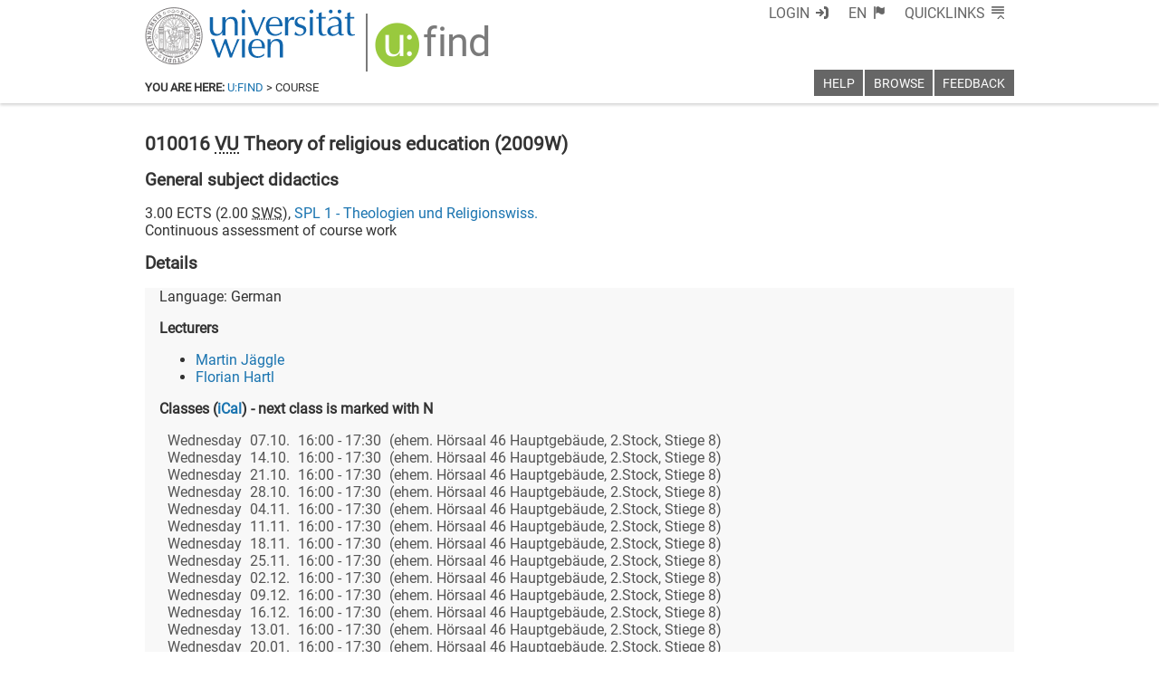

--- FILE ---
content_type: text/html; charset=utf-8
request_url: https://ufind.univie.ac.at/en/templates/information.html
body_size: 147
content:
<link rel="stylesheet" href="/css/information.css?v=1"/>

<template id="information">

</template>

<script src="/js/information.js?v=1"></script>


--- FILE ---
content_type: text/html; charset=utf-8
request_url: https://ufind.univie.ac.at/en/templates/error.html
body_size: 97
content:

<template id="error">
  <div>No data was found or a technical error occurred.</div>
</template>


--- FILE ---
content_type: text/html; charset=utf-8
request_url: https://ufind.univie.ac.at/en/templates/error.html
body_size: 97
content:

<template id="error">
  <div>No data was found or a technical error occurred.</div>
</template>


--- FILE ---
content_type: text/css
request_url: https://ufind.univie.ac.at/css/usse-icons.css?v=151
body_size: 1830
content:
/*
  Icon Font: usse-icons
*/





.icon-usse-bookmark-outer::after,
.icon-usse-bookmark::after,
.icon-usse-check::after,
.icon-usse-comment::after,
.icon-usse-course::after,
.icon-usse-details::after,
.icon-usse-dislike::after,
.icon-usse-edit::after,
.icon-usse-exam::after,
.icon-usse-expand::after,
.icon-usse-facebook::after,
.icon-usse-filter::after,
.icon-usse-forward::after,
.icon-usse-homepage::after,
.icon-usse-info::after,
.icon-usse-instagram::after,
.icon-usse-language::after,
.icon-usse-like::after,
.icon-usse-link::after,
.icon-usse-login::after,
.icon-usse-logout::after,
.icon-usse-menu::after,
.icon-usse-mobile::after,
.icon-usse-module::after,
.icon-usse-more::after,
.icon-usse-neutral::after,
.icon-usse-phone::after,
.icon-usse-pvz::after,
.icon-usse-quicklinks::after,
.icon-usse-reduce::after,
.icon-usse-register::after,
.icon-usse-rewind::after,
.icon-usse-search::after,
.icon-usse-slink::after,
.icon-usse-structure::after,
.icon-usse-target::after,
.icon-usse-twitter::after,
.icon-usse-u::after,
.icon-usse-units::after,
.icon-usse-user::after,
.icon-usse-youtube::after,
.icon-usse-zid::after,
.nicon-usse-bookmark-outer::after,
.nicon-usse-bookmark::after,
.nicon-usse-check::after,
.nicon-usse-comment::after,
.nicon-usse-course::after,
.nicon-usse-details::after,
.nicon-usse-dislike::after,
.nicon-usse-exam::after,
.nicon-usse-expand::after,
.nicon-usse-facebook::after,
.nicon-usse-filter::after,
.nicon-usse-forward::after,
.nicon-usse-homepage::after,
.nicon-usse-info::after,
.nicon-usse-instagram::after,
.nicon-usse-language::after,
.nicon-usse-like::after,
.nicon-usse-link::after,
.nicon-usse-login::after,
.nicon-usse-logout::after,
.nicon-usse-menu::after,
.nicon-usse-mobile::after,
.nicon-usse-module::after,
.nicon-usse-more::after,
.nicon-usse-neutral::after,
.nicon-usse-phone::after,
.nicon-usse-pvz::after,
.nicon-usse-quicklinks::after,
.nicon-usse-reduce::after,
.nicon-usse-register::after,
.nicon-usse-rewind::after,
.nicon-usse-search::after,
.nicon-usse-slink::after,
.nicon-usse-structure::after,
.nicon-usse-target::after,
.nicon-usse-twitter::after,
.nicon-usse-u::after,
.nicon-usse-units::after,
.nicon-usse-user::after,
.nicon-usse-youtube::after,
.nicon-usse-zid::after {
  display: inline-block;
  font-family: "usse-icons";
  font-style: normal;
  font-weight: normal;
  font-variant: normal;
  line-height: initial;
  text-indent: 0;
  text-decoration: inherit;
  text-rendering: optimizeLegibility;
  text-transform: none;
  -moz-osx-font-smoothing: grayscale;
  -webkit-font-smoothing: antialiased;
  font-smoothing: antialiased;
}

.icon-usse-bookmark-outer::after { content: "\00a0\f131" !important; }
.icon-usse-bookmark::after       { content: "\00a0\f100" !important; }
.icon-usse-check::after          { content: "\00a0\f12a" !important; }
.icon-usse-comment::after        { content: "\00a0\f114" !important; }
.icon-usse-course::after         { content: "\00a0\f101" !important; }
.icon-usse-details::after        { content: "\00a0\f125" !important; }
.icon-usse-dislike::after        { content: "\00a0\f112" !important; }
.icon-usse-edit::after           { content: "\00a0\f132" !important; }
.icon-usse-exam::after           { content: "\00a0\f108" !important; }
.icon-usse-expand::after         { content: "\00a0\f12c" !important; }
.icon-usse-facebook::after       { content: "\00a0\f119" !important; }
.icon-usse-filter::after         { content: "\00a0\f129" !important; }
.icon-usse-forward::after        { content: "\00a0\f126" !important; }
.icon-usse-homepage::after       { content: "\00a0\f121" !important; }
.icon-usse-info::after           { content: "\00a0\f116" !important; }
.icon-usse-instagram::after      { content: "\00a0\f11b" !important; }
.icon-usse-language::after       { content: "\00a0\f10b" !important; }
.icon-usse-like::after           { content: "\00a0\f111" !important; }
.icon-usse-link::after           { content: "\00a0\f10d" !important; }
.icon-usse-login::after          { content: "\00a0\f10c" !important; }
.icon-usse-logout::after         { content: "\00a0\f12f" !important; }
.icon-usse-menu::after           { content: "\00a0\f109" !important; }
.icon-usse-mobile::after         { content: "\00a0\f117" !important; }
.icon-usse-module::after         { content: "\00a0\f110" !important; }
.icon-usse-more::after           { content: "\00a0\f12e" !important; }
.icon-usse-neutral::after        { content: "\00a0\f113" !important; }
.icon-usse-phone::after          { content: "\00a0\f118" !important; }
.icon-usse-pvz::after            { content: "\00a0\f123" !important; }
.icon-usse-quicklinks::after     { content: "\00a0\f10a" !important; }
.icon-usse-reduce::after         { content: "\00a0\f12d" !important; }
.icon-usse-register::after       { content: "\00a0\f122" !important; }
.icon-usse-rewind::after         { content: "\00a0\f127" !important; }
.icon-usse-search::after         { content: "\00a0\f115" !important; }
.icon-usse-slink::after          { content: "\00a0\f10f" !important; }
.icon-usse-structure::after      { content: "\00a0\f11f" !important; }
.icon-usse-target::after         { content: "\00a0\f10e" !important; }
.icon-usse-twitter::after        { content: "\00a0\f11c" !important; }
.icon-usse-u::after              { content: "\00a0\f11e" !important; }
.icon-usse-units::after          { content: "\00a0\f106" !important; }
.icon-usse-user::after           { content: "\00a0\f107" !important; }
.icon-usse-youtube::after        { content: "\00a0\f11d" !important; }
.icon-usse-zid::after            { content: "\00a0\f120" !important; }

.nicon-usse-bookmark-outer::after { content: "\f131" !important; }
.nicon-usse-bookmark::after       { content: "\f100" !important; }
.nicon-usse-check::after          { content: "\f12a" !important; }
.nicon-usse-comment::after        { content: "\f114" !important; }
.nicon-usse-course::after         { content: "\f101" !important; }
.nicon-usse-details::after        { content: "\f125" !important; }
.nicon-usse-dislike::after        { content: "\f112" !important; }
.nicon-usse-exam::after           { content: "\f108" !important; }
.nicon-usse-expand::after         { content: "\f12c" !important; }
.nicon-usse-edit::after           { content: "\00a0" !important; }
.nicon-usse-facebook::after       { content: "\f119" !important; }
.nicon-usse-filter::after         { content: "\f129" !important; }
.nicon-usse-forward::after        { content: "\f126" !important; }
.nicon-usse-homepage::after       { content: "\f121" !important; }
.nicon-usse-info::after           { content: "\f116" !important; }
.nicon-usse-instagram::after      { content: "\f11b" !important; }
.nicon-usse-language::after       { content: "\f10b" !important; }
.nicon-usse-like::after           { content: "\f111" !important; }
.nicon-usse-link::after           { content: "\f10d" !important; }
.nicon-usse-login::after          { content: "\f10c" !important; }
.nicon-usse-logout::after         { content: "\f12f" !important; }
.nicon-usse-menu::after           { content: "\f109" !important; }
.nicon-usse-mobile::after         { content: "\f117" !important; }
.nicon-usse-module::after         { content: "\f110" !important; }
.nicon-usse-more::after           { content: "\f12e" !important; }
.nicon-usse-neutral::after        { content: "\f113" !important; }
.nicon-usse-phone::after          { content: "\f118" !important; }
.nicon-usse-pvz::after            { content: "\f123" !important; }
.nicon-usse-quicklinks::after     { content: "\f10a" !important; }
.nicon-usse-reduce::after         { content: "\f12d" !important; }
.nicon-usse-register::after       { content: "\f122" !important; }
.nicon-usse-rewind::after         { content: "\f127" !important; }
.nicon-usse-search::after         { content: "\f115" !important; }
.nicon-usse-slink::after          { content: "\f10f" !important; }
.nicon-usse-structure::after      { content: "\f11f" !important; }
.nicon-usse-target::after         { content: "\f10e" !important; }
.nicon-usse-twitter::after        { content: "\f11c" !important; }
.nicon-usse-u::after              { content: "\f11e" !important; }
.nicon-usse-units::after          { content: "\f106" !important; }
.nicon-usse-user::after           { content: "\f107" !important; }
.nicon-usse-youtube::after        { content: "\f11d" !important; }
.nicon-usse-zid::after            { content: "\f120" !important; }


--- FILE ---
content_type: text/css
request_url: https://ufind.univie.ac.at/css/information.css?v=1
body_size: 301
content:
.information {
    margin-left: auto;
    margin-right: auto;
    max-width: 60em;
    border: .2em solid #f00;
    padding: .5em;
    color: #f00;
    border-radius: .25em;
    margin-bottom: 1em;
    margin-top: 8.3em;
    box-sizing: border-box;
}

.information + .ufind-main {
    border-top: 0;
}

--- FILE ---
content_type: text/css
request_url: https://ufind.univie.ac.at/css/breadcrumb.css?v=77
body_size: 923
content:
@media print {
  header.ufind-breadcrumb { display: none; }
}

@media screen {

  body.small header.ufind-breadcrumb {
    height: 2em;
    transition: height 0.5s;
  }

  header.ufind-breadcrumb {
    max-width: 60em;
    margin-left: auto;
    margin-right: auto;

    padding: 0;
    top: 2.5em;
    margin-top: 0;
    height: 4em;
    z-index: 9001;
    white-space: nowrap;
    pointer-events: none;
    padding-left: 1ex;
    padding-right: 1ex;

    display: -webkit-flex;
    display: flex;
    -webkit-flex-direction: row;
    flex-direction: row;
    -webkit-align-items: flex-end;
    align-items: flex-end;

    transition: height 0.5s, margin-top 0.2s;
  }

  header.ufind-breadcrumb nav {
    font-size: 0.8em;
    display: inline-block;
    pointer-events: auto;
  }

  @media (max-width: 40em) {

    body.menu header.ufind-breadcrumb {
      position: absolute;
      right: 0;
      left: 0;
    }
  }

}


--- FILE ---
content_type: text/css
request_url: https://ufind.univie.ac.at/css/menu-narrow.css?v=90
body_size: 1595
content:
@media (max-width: 40em) {

  body.menu header.ufind-menu {
    position: absolute;
    right: 0;
    left: 0;
  }

  .ufind-menu-top, .ufind-menu-main {
    display: -webkit-flex;
    display: flex;
    -webkit-flex-direction: column;
    flex-direction: column;
    -webkit-align-items: flex-end;
    align-items: flex-end;
    margin: 0;
    padding: 0;
    height: auto;
    min-height: 0;
  }

  .ufind-menu-top {
    background-position: 1ex 1ex;
    background-size: auto 4em;
    background-repeat: no-repeat;
    background-image:url(/logos/logo.svg);
    transition: background-size 0.5s;

    margin: 0;
    padding: 0;
  }
  .ufind-menu-top > h1 {
    font-size: 1em;
    top: 0;
    right: 0;
    width: 6em;
    height: 6em;
    overflow: hidden;
    margin: 0;
    padding: 0;
    opacity: 0;

    display: block !important;
    position: absolute;
    cursor: pointer;
  }

  .ufind-menu-main, .ufind-menu-main > ul > li {
    font-weight: 400;
    font-size: 1em;
    background-color: #1A74B0;
  }
  .ufind-menu-main, .ufind-menu-main > ul > li > *:hover {
    color: #fff;
    font-weight: 400;
  }

  .ufind-menu-top:hover::before, body.menu .ufind-menu-top::before {
    background-color: #1A74B0;
    font-weight: 500;
    color: white;
  }

  .ufind-menu-top::before {
    display: -webkit-inline-flex;
    display: inline-flex;
    -webkit-align-items: center;
    align-items: center;
    -webkit-justify-content: center;
    justify-content: center;

    width: 6.05em;
    height: 6.05em;
    transition: width 0.5s, height 0.5s;

    margin-bottom: 1.15em;

    color: white;
    background: #666666;
    box-sizing: border-box;
    border: 0.5em solid white;
    border-radius: 50%;
    font-family: "usse-icons";
    font-style: normal;
    font-weight: normal;
    font-variant: normal;
    line-height: initial;
    text-decoration: inherit;
    text-rendering: optimizeLegibility;
    text-transform: none;
    -moz-osx-font-smoothing: grayscale;
    -webkit-font-smoothing: antialiased;
    font-smoothing: antialiased;
    content: "\f109";
  }

  header.ufind-menu nav {
    padding-left: 0;
    padding-right: 0;
  }

  header.ufind-menu nav > ul {
    display: none;
    font-weight: 400;
    font-size: 0.9em;
  }

  body.menu header.ufind-menu nav > ul {
    margin: 0;
    padding: 0;
    display: -webkit-flex;
    display: flex;
    -webkit-flex-direction: row;
    flex-direction: row;
    -webkit-justify-content: flex-start;
    justify-content: flex-start;
    -webkit-align-items: flex-start;
    align-items: flex-start;
    -webkit-flex-wrap: wrap;
    flex-wrap: wrap;
    color: white;
    background-color: #1A74B0;
    -webkit-align-self: stretch;
    align-self: stretch;
    list-style: outside none none;
  }

  header.ufind-menu nav > ul > li {
    margin-right: 2em;
    display: block;
    cursor: default;
  }
  header.ufind-menu nav > ul > li:hover {
    background: none;
    cursor: default;
  }
  header.ufind-menu nav > ul li {
    color: white;
  }

  header.ufind-menu nav > ul > li > :first-child {
    display: block;
    border: 0 none;
    border-bottom: 0.1em solid transparent;
    border-image: linear-gradient(to right, white, rgba(0, 0, 0, 0)) 1 stretch;
    padding-bottom: 0.2em;
    margin-bottom: 0.2em;
    font-weight: 900;
  }
  header.ufind-menu nav > ul > li > :not(:first-child) {
    display: block;
    color: white;
    height: auto;
    opacity: 1;
    position: static;
    width: auto;
  }
  header.ufind-menu nav > ul > li ul {
    padding: 0;
    margin: 0;
    margin-left: 1ex;
    list-style: outside none none;
  }

  header.ufind-menu nav > ul li a {
    color: white;
  }
  header.ufind-menu nav > ul li a:hover {
    text-decoration: underline;
    color: white;
  }

  header.ufind-menu nav > ul a::after {
    display: inline-block;
    font-family: "usse-icons";
    font-style: normal;
    font-weight: normal;
    font-variant: normal;
    line-height: initial;
    text-decoration: inherit;
    text-rendering: optimizeLegibility;
    text-transform: none;
    -moz-osx-font-smoothing: grayscale;
    -webkit-font-smoothing: antialiased;
    font-smoothing: antialiased;
    content: "\f10d";
  }

  body.small .ufind-menu-top > h1 {
    width: 4em;
    height: 4em;
  }

  body.small .ufind-menu-top {
    height: auto;
    background-size: auto 2em;
    transition: background-size 0.5s;
  }

  body.small .ufind-menu-top::before {
    width: 4.05em;
    height: 4.05em;
    transition: width 0.5s, height 0.5s;
  }

}


--- FILE ---
content_type: text/css
request_url: https://ufind.univie.ac.at/css/footer.css?v=176
body_size: 806
content:
@media print {
  .ufind-footer {
    display: none;
  }
}

@media screen {
  .ufind-footer {
    position: absolute;
    height: 8em;
    bottom: 0;
    left: 0;
    width: 100%;
    color: #545454;
    font-weight: 300;
    padding-top: 0.4em;
  }

  .ufind-footer address {
    font-style: normal;
  }

  .ufind-footer .top {
    background-color: #f8f8f8;
    padding-top: 0.8em;
    padding-bottom: 0.8em;
    margin-bottom: 0.4em;
  }

  .ufind-footer .bottom, .ufind-footer .socialmediamadness {
    display: -webkit-flex;
    display: flex;
    -webkit-flex-direction: row;
    flex-direction: row;
  }

  .ufind-footer .bottom > *:first-child, .ufind-footer .socialmediamadness > *:first-child {
    -webkit-flex: 1 1 auto;
            flex: 1 1 auto;
  }

  .ufind-footer .bottom {
    -webkit-flex-wrap: wrap;
    flex-wrap: wrap;
  }

  .ufind-footer .socialmediamadness > *:first-child {
    color: rgba(0,0,0,0);
    background-size: contain;
    background-repeat: no-repeat;
    background-image:url(/logos/logo.svg);
  }

  .ufind-footer .socialmediamadness > *:not(:first-child) {
    transition-property: background-color, color;
    transition-duration: 0.4s;
    width: 1.6em;
    min-width: 1.6em;
    overflow: hidden;
    font-size: 2em;
    color: #666666;
    margin: 0.2em;
  }

  .ufind-footer .socialmediamadness > *:not(:first-child) > span::before {
    transition-property: background-color, color;
    transition-duration: 0.4s;
    background-color: #f1f1f1;
    visibility: visible;
    padding-top: 0.3em;
    padding-bottom: 0.3em;
  }

  .ufind-footer .socialmediamadness > *:not(:first-child) > span:hover {
    color: #ffffff;
    transition-property: color;
    transition-duration: 0.4s;
    text-decoration: none;
  }

  .ufind-footer .socialmediamadness > *:not(:first-child) > span:hover::before {
    background-color: #1a74b0;
    transition-property: background-color;
    transition-duration: 0.4s;
  }

  .ufind-footer .bottom, .ufind-footer .socialmediamadness {
    white-space: nowrap;
    overflow: hidden;
    max-width: 60em;
    padding-left: 1ex;
    padding-right: 1ex;
    margin-left: auto;
    margin-right: auto;
  }
}


--- FILE ---
content_type: text/css
request_url: https://ufind.univie.ac.at/css/page/course_loggedin.css?v=199
body_size: 727
content:
main.ufind.loggedin .usse-id-groups .vault, main.ufind.loggedin .title .vault {
  margin-right: 0.2em;
  cursor: pointer;
}

main.ufind.loggedin .usse-id-groups .vault:hover::before, main.ufind.loggedin .title .vault:hover::before {
  text-shadow: 0.1em 0 0.3em #333, 0 -0.1em 0.3em #333, 0 0.1em 0.3em #333, -0.1em 0 0.3em #333;
}

main.ufind.loggedin .summary.groups .vault {
  position: absolute;
  margin-top: -0.2em;
  margin-left: 0.7em;
}
main.ufind.loggedin .summary.groups .vault:not(.in)::before, main.ufind.loggedin .summary.groups .vault:not(.in)::after {
  visibility: hidden;
}

main.ufind.loggedin .usse-id-groups .vault:not(.in)::before, main.ufind.loggedin .title .vault:not(.in)::before {
  color: #ffffff;
}


--- FILE ---
content_type: application/javascript; charset=utf-8
request_url: https://ufind.univie.ac.at/js/menu_and_resize.js?v=193
body_size: 1255
content:
function genericmenucleanup() {
  $('.ufind-menu li.show').removeClass('show');
  $('body').removeClass('menu');
  $('body').removeClass('top');
  $('body').removeClass('main');
  $('.ufind-menu').css("border-top-width", 0);
  $('.ufind-breadcrumb').css('margin-top',0);
  $('.ufind-title').css("margin-top", 0);
}

function genericmenutrigger(ev) {
  if ($('body.narrow').length == 0) {
    var tar = $(ev.currentTarget);
	if (!$(tar).hasClass("notoggle")) {
      var cur = $('.ufind-menu li.show');
      var whichmenu = tar.parents('nav').attr('data-ufind-id');
  
      // switch class for menu item click on and off
      if ((cur.length > 0) && (cur.attr('data-ufind-id') == tar.attr('data-ufind-id'))) {
        $('body').toggleClass('menu');
        $('body').toggleClass(whichmenu);
  
        tar.toggleClass('show');
      } else {
        var curmenu = cur.parents('nav').attr('data-ufind-id');
  
        if (!curmenu) {
         $('body').toggleClass('menu');
         $('body').toggleClass(whichmenu);
        } else if (curmenu != whichmenu) {
          $('body').toggleClass(curmenu);
          $('body').toggleClass(whichmenu);
        }
  
        cur.toggleClass('show');
        tar.toggleClass('show');
      }
  
      // position the topmenu if it is switched on
      if ($('.ufind-menu .ufind-menu-top li.show').length > 0) {
        hideNotification();

        var tar = $('.ufind-menu li.show');
        var activesub = $('.ufind-menu li.show > :not(:first-child)');
        var activeheight = activesub.outerHeight();

        $('.ufind-menu').css("border-top-width", activeheight);
        $('.ufind-breadcrumb').css("margin-top", activeheight);
        $('.ufind-title').css("margin-top", activeheight);
      } else {
        $('.ufind-menu').css("border-top-width", 0);
        $('.ufind-breadcrumb').css("margin-top", 0);
        $('.ufind-title').css("margin-top", 0);
      }
	}
  }
}

function changemedia() {
  hideNotification();
  genericmenucleanup(['top','main']);
  $('body').toggleClass('narrow');
}

function resize() {
  if ($(document).scrollTop() == 0) {
    $('body').removeClass('small');
  } else {
    $('body').addClass('small');
  }
}

var mql = window.matchMedia("(max-width: 40em)");
mql.addListener(changemedia);

addEventListener('HTMLImportsLoaded', function() {
  if (mql.matches) { changemedia(); }
  $(window).on('scroll',resize);
  $(document).on('click','body:not(.narrow) .ufind-menu-top > ul > li',function(ev){ genericmenutrigger(ev); });
  $(document).on('click','body:not(.narrow) .ufind-menu-top > ul > li > :not(:first-child)',function(ev){ ev.stopPropagation(); });
  $(document).on('click','body:not(.narrow) .ufind-menu-main > ul > li',function(ev){ genericmenutrigger(ev); });
  $(document).on('click','body:not(.narrow) .ufind-menu-main > ul > li > :not(:first-child)',function(ev){ ev.stopPropagation(); });
  $(document).on('click','body.narrow .ufind-menu-top > h1',function(){ hideNotification(); $('body').toggleClass('menu'); window.scrollTo(0, 0); });
  $(document).keydown(function(ev) {
    if (ev.keyCode == 13) {
      var tar = $(ev.target); tar.click();
    }
  });

  $(document).keyup(function(e) {
    if (e.keyCode == 27) { genericmenucleanup(); }
  });
});


--- FILE ---
content_type: application/javascript; charset=utf-8
request_url: https://ufind.univie.ac.at/js/menu.js?v=196
body_size: 1336
content:
function add_login() {
  var temp = getTemplate('menu','#login');
  $('#loginAction > span', temp).attr("onclick","location.href='" + getOAuth2Host() + "/authorize?response_type=code&scope=watchlist%offline_access&client_id=" + oauth2_client_id() + "&redirect_uri=" + getOAuthRedirectEncoded() + "&state=" + base64UrlEncode(getCurrentUri()) + "'");
  $('nav.ufind-menu-top > ul').mprepend(temp);
  $('main.ufind').removeClass('loggedin');
}

function add_logout() {
  var oauth = new OAuth2_Univie(oauth2_client_id(),$.majax,$.oajax);
  var temp = getTemplate('menu','#logout');
  $('main.ufind').addClass('loggedin');
  $("#logoutAction > span", temp).on('click', function(){
    oauth.revoke_token({
      success: function(){
        add_login();
        $('#logoutAction > span').removeClass('icon-usse-logout');
        $('#logoutAction > span').text('');
        $('#logoutAction').addClass('no-padding');

        var notifyMessage =  getTemplate('notification','#notification-message');
        $('div > a',notifyMessage).attr("href",getOAuth2Host());
        showNotification(notifyMessage);
      }
    });
  });
  $('nav.ufind-menu-top > ul').mprepend(temp);
}

addEventListener('HTMLImportsLoaded', function() {
  var temp = getTemplate('menu','#menu');
  $('.language a',temp).each(function(k,ele) {
    $(ele).attr('href', $(ele).attr('href') + location.pathname.replace(/(\/direct)?\/?\w+\//,'') + location.search + location.hash);
  });
  $('body').mappend(temp);

  var qs = $.parseQuerySimple();
  var oauth = new OAuth2_Univie(oauth2_client_id(),$.majax,$.oajax);
  if (qs['code'] && !sessionStorage.getItem('access_token')) {
    oauth.verify({
      code: qs['code'],
      success: function(token,refresh_token){
        $('.ufind.ufind-main').trigger('ufind:ready');
        add_logout();
        window.location.replace(base64UrlDecode(qs['state']));
        console.log('OK -- client is valid, the sun is shining and everything is fine.');
      },
      error_verify: function(error){
        $('.ufind.ufind-main').trigger('ufind:ready');
        add_login();
        window.location.replace(base64UrlDecode(qs['state']));
        console.log('Failed getting verification. Error: ' + error);
      },
      error_verify_token: function(error, error_description){
        $('.ufind.ufind-main').trigger('ufind:ready');
        add_login();
        window.location.replace(base64UrlDecode(qs['state']));
        console.log('Behold, malicious service, Error: ' + error + ": " + error_description);
      }
    });
  } else if (qs['state']) {
    window.location.replace(base64UrlDecode(qs['state']));
  } else {
    oauth.check({
      loggedout: function(){
        $('.ufind.ufind-main').trigger('ufind:ready');
        add_login();
      },
      loggedin: function(){
        $('.ufind.ufind-main').trigger('ufind:ready');
        add_logout();
      },
    });
  }
});


--- FILE ---
content_type: application/javascript; charset=utf-8
request_url: https://ufind.univie.ac.at/js/links.js?v=1
body_size: 521
content:
function getUspaceRoomUrl() {
  if (document.location.hostname.match(/ufind\.univie\.ac\.at/)) {
    return 'https://uspace.univie.ac.at/web/gast/rauminfo/raumdetails/-/raumdetails/';
  } else {
    return 'https://uspace-test.univie.ac.at/web/gast/rauminfo/raumdetails/-/raumdetails/';
  }
}

function getRoomLinkElement(locationElement) {
  var roomLinkElement;
  if ($('showroominfo', locationElement).text() == 'true') {
    roomLinkElement = '<a class="link" href="' + getUspaceRoomUrl() + $('roomextid', locationElement).text() + '" target="_blank">' +
      '<span class=\"nicon-usse-info\"></span>';
  } else {
    var address = $('address', locationElement).text() + ', ' + $('zip', locationElement).text() + ' ' + $('town', locationElement).text();
    roomLinkElement = '<a class="link" href="https://www.google.at/maps/search/' + encodeURI(address) + '" target="_blank">' +
      '<span class="nicon-usse-target"></span>';
  }
  roomLinkElement = roomLinkElement + $('room', locationElement).text() + '</a>';
  return roomLinkElement;
}

--- FILE ---
content_type: image/svg+xml
request_url: https://ufind.univie.ac.at/logos/logo.svg
body_size: 110310
content:
<?xml version="1.0" encoding="UTF-8" standalone="no"?>
<!-- Created with Inkscape (http://www.inkscape.org/) -->

<svg
   xmlns:dc="http://purl.org/dc/elements/1.1/"
   xmlns:cc="http://creativecommons.org/ns#"
   xmlns:rdf="http://www.w3.org/1999/02/22-rdf-syntax-ns#"
   xmlns:svg="http://www.w3.org/2000/svg"
   xmlns="http://www.w3.org/2000/svg"
   version="1.1"
   width="263.75"
   height="72.5"
   id="svg2"
   xml:space="preserve"><metadata
     id="metadata8"><rdf:RDF><cc:Work
         rdf:about=""><dc:format>image/svg+xml</dc:format><dc:type
           rdf:resource="http://purl.org/dc/dcmitype/StillImage" /><dc:title></dc:title></cc:Work></rdf:RDF></metadata><defs
     id="defs6" /><g
     transform="matrix(1.25,0,0,-1.25,0,72.5)"
     id="g10"><g
       transform="scale(0.1,0.1)"
       id="g12"><path
         d="m 386.52,505.207 c 1.824,-0.891 4.164,-0.125 5.082,1.75 0.914,1.875 0.078,4.191 -1.75,5.082 -1.875,0.914 -4.164,0.125 -5.082,-1.75 -0.915,-1.879 -0.125,-4.168 1.75,-5.082 z m 7.933,16.262 c 1.828,-0.891 4.168,-0.125 5.082,1.75 0.918,1.879 0.078,4.191 -1.746,5.082 -1.879,0.918 -4.168,0.125 -5.082,-1.75 -0.918,-1.875 -0.129,-4.164 1.746,-5.082"
         id="path14"
         style="fill:#706d6e;fill-opacity:1;fill-rule:evenodd;stroke:none" /><path
         d="m 190.859,153.73 c 0,0 21.055,-18.128 99.844,-18.128 78.789,0 101.996,16.609 101.996,16.609 l 0,-15.066 c 0,0 -23.207,-16.614 -101.996,-16.614 -78.789,0 -99.844,18.129 -99.844,18.129 l 0,15.07 z"
         id="path16"
         style="fill:none;stroke:#706d6e;stroke-width:6.15299988;stroke-linecap:butt;stroke-linejoin:miter;stroke-miterlimit:3.8636899;stroke-opacity:1;stroke-dasharray:none" /><path
         d="m 457.289,122.234 c 0,4.891 3.965,8.856 8.856,8.856 4.894,0 8.859,-3.965 8.859,-8.856 0,-4.89 -3.965,-8.855 -8.859,-8.855 -4.891,0 -8.856,3.965 -8.856,8.855 z"
         id="path18"
         style="fill:none;stroke:#706d6e;stroke-width:2.90899992;stroke-linecap:round;stroke-linejoin:miter;stroke-miterlimit:3.8636899;stroke-opacity:1;stroke-dasharray:none" /><path
         d="m 412.285,86.207 c 0,4.8907 3.965,8.8555 8.856,8.8555 4.89,0 8.859,-3.9648 8.859,-8.8555 0,-4.8906 -3.969,-8.8554 -8.859,-8.8554 -4.891,0 -8.856,3.9648 -8.856,8.8554 z"
         id="path20"
         style="fill:none;stroke:#706d6e;stroke-width:2.90899992;stroke-linecap:round;stroke-linejoin:miter;stroke-miterlimit:3.8636899;stroke-opacity:1;stroke-dasharray:none" /><path
         d="m 276.477,301.578 c 0,1.762 1.425,3.188 3.187,3.188 1.762,0 3.188,-1.426 3.188,-3.188 0,-1.762 -1.426,-3.191 -3.188,-3.191 -1.762,0 -3.187,1.429 -3.187,3.191"
         id="path22"
         style="fill:#706d6e;fill-opacity:1;fill-rule:nonzero;stroke:none" /><path
         d="m 281.563,296.797 c 0,1.758 1.429,3.187 3.187,3.187 1.762,0 3.191,-1.429 3.191,-3.187 0,-1.762 -1.429,-3.192 -3.191,-3.192 -1.758,0 -3.187,1.43 -3.187,3.192"
         id="path24"
         style="fill:#706d6e;fill-opacity:1;fill-rule:nonzero;stroke:none" /><path
         d="m 286.652,292.012 c 0,1.761 1.426,3.187 3.188,3.187 1.762,0 3.187,-1.426 3.187,-3.187 0,-1.758 -1.425,-3.188 -3.187,-3.188 -1.762,0 -3.188,1.43 -3.188,3.188"
         id="path26"
         style="fill:#706d6e;fill-opacity:1;fill-rule:nonzero;stroke:none" /><path
         d="m 290.703,285.957 c 0,1.758 1.43,3.188 3.188,3.188 1.761,0 3.187,-1.43 3.187,-3.188 0,-1.762 -1.426,-3.191 -3.187,-3.191 -1.758,0 -3.188,1.429 -3.188,3.191"
         id="path28"
         style="fill:#706d6e;fill-opacity:1;fill-rule:nonzero;stroke:none" /><path
         d="m 292.523,278.637 c 0,1.758 1.426,3.187 3.188,3.187 1.762,0 3.187,-1.429 3.187,-3.187 0,-1.762 -1.425,-3.192 -3.187,-3.192 -1.762,0 -3.188,1.43 -3.188,3.192"
         id="path30"
         style="fill:#706d6e;fill-opacity:1;fill-rule:nonzero;stroke:none" /><path
         d="m 293.07,271.957 c 0,1.758 1.426,3.184 3.188,3.184 1.762,0 3.187,-1.426 3.187,-3.184 0,-1.762 -1.425,-3.191 -3.187,-3.191 -1.762,0 -3.188,1.429 -3.188,3.191"
         id="path32"
         style="fill:#706d6e;fill-opacity:1;fill-rule:nonzero;stroke:none" /><path
         d="m 292.02,264.316 c 0,1.762 1.425,3.188 3.187,3.188 1.762,0 3.188,-1.426 3.188,-3.188 0,-1.761 -1.426,-3.187 -3.188,-3.187 -1.762,0 -3.187,1.426 -3.187,3.187"
         id="path34"
         style="fill:#706d6e;fill-opacity:1;fill-rule:nonzero;stroke:none" /><path
         d="m 290.969,256.68 c 0,1.761 1.429,3.187 3.187,3.187 1.762,0 3.192,-1.426 3.192,-3.187 0,-1.762 -1.43,-3.188 -3.192,-3.188 -1.758,0 -3.187,1.426 -3.187,3.188"
         id="path36"
         style="fill:#706d6e;fill-opacity:1;fill-rule:nonzero;stroke:none" /><path
         d="m 296.934,260.504 c 0,1.762 1.429,3.187 3.191,3.187 1.758,0 3.188,-1.425 3.188,-3.187 0,-1.762 -1.43,-3.188 -3.188,-3.188 -1.762,0 -3.191,1.426 -3.191,3.188"
         id="path38"
         style="fill:#706d6e;fill-opacity:1;fill-rule:nonzero;stroke:none" /><path
         d="m 300.988,266.242 c 0,1.762 1.426,3.192 3.188,3.192 1.762,0 3.187,-1.43 3.187,-3.192 0,-1.758 -1.425,-3.187 -3.187,-3.187 -1.762,0 -3.188,1.429 -3.188,3.187"
         id="path40"
         style="fill:#706d6e;fill-opacity:1;fill-rule:nonzero;stroke:none" /><path
         d="m 304.723,272.926 c 0,1.762 1.425,3.187 3.187,3.187 1.762,0 3.188,-1.425 3.188,-3.187 0,-1.762 -1.426,-3.188 -3.188,-3.188 -1.762,0 -3.187,1.426 -3.187,3.188"
         id="path42"
         style="fill:#706d6e;fill-opacity:1;fill-rule:nonzero;stroke:none" /><path
         d="m 308.453,279.605 c 0,1.762 1.43,3.192 3.188,3.192 1.761,0 3.187,-1.43 3.187,-3.192 0,-1.761 -1.426,-3.187 -3.187,-3.187 -1.758,0 -3.188,1.426 -3.188,3.187"
         id="path44"
         style="fill:#706d6e;fill-opacity:1;fill-rule:nonzero;stroke:none" /><path
         d="m 310.273,286.926 c 0,1.762 1.43,3.187 3.188,3.187 1.762,0 3.191,-1.425 3.191,-3.187 0,-1.762 -1.429,-3.188 -3.191,-3.188 -1.758,0 -3.188,1.426 -3.188,3.188"
         id="path46"
         style="fill:#706d6e;fill-opacity:1;fill-rule:nonzero;stroke:none" /><path
         d="m 310.82,293.605 c 0,1.762 1.426,3.192 3.188,3.192 1.758,0 3.187,-1.43 3.187,-3.192 0,-1.761 -1.429,-3.187 -3.187,-3.187 -1.762,0 -3.188,1.426 -3.188,3.187"
         id="path48"
         style="fill:#706d6e;fill-opacity:1;fill-rule:nonzero;stroke:none" /><path
         d="m 309.77,301.246 c 0,1.762 1.425,3.188 3.187,3.188 1.762,0 3.188,-1.426 3.188,-3.188 0,-1.762 -1.426,-3.191 -3.188,-3.191 -1.762,0 -3.187,1.429 -3.187,3.191"
         id="path50"
         style="fill:#706d6e;fill-opacity:1;fill-rule:nonzero;stroke:none" /><path
         d="m 138.094,360.398 51.4023,0 0,17.5703 -51.4023,0 0,-17.5703 z"
         id="path52"
         style="fill:none;stroke:#706d6e;stroke-width:5.11100006;stroke-linecap:butt;stroke-linejoin:miter;stroke-miterlimit:3.8636899;stroke-opacity:1;stroke-dasharray:none" /><path
         d="m 204.512,340.723 c -0.227,-32.664 0.898,-49.7 3.793,-83.676 3.644,-42.84 6.621,-55.734 14.16,-90.754"
         id="path54"
         style="fill:none;stroke:#706d6e;stroke-width:3.4519999;stroke-linecap:round;stroke-linejoin:round;stroke-miterlimit:3.8636899;stroke-opacity:1;stroke-dasharray:none" /><path
         d="m 199.391,348.355 c -1.028,-55.003 1.027,-89.027 1.543,-130.152 0.535,-42.988 1.543,-40.094 5.652,-53.973"
         id="path56"
         style="fill:none;stroke:#706d6e;stroke-width:3.4519999;stroke-linecap:round;stroke-linejoin:round;stroke-miterlimit:3.8636899;stroke-opacity:1;stroke-dasharray:none" /><path
         d="M 372.641,266.164 C 369.73,212.969 359.727,169.75 353.066,164.965"
         id="path58"
         style="fill:none;stroke:#706d6e;stroke-width:3.4519999;stroke-linecap:round;stroke-linejoin:round;stroke-miterlimit:3.8636899;stroke-opacity:1;stroke-dasharray:none" /><path
         d="m 384.09,269.074 c -2.91,-53.195 -5.41,-94.008 -11.645,-107.969"
         id="path60"
         style="fill:none;stroke:#706d6e;stroke-width:3.4519999;stroke-linecap:round;stroke-linejoin:round;stroke-miterlimit:3.8636899;stroke-opacity:1;stroke-dasharray:none" /><path
         d="m 140.695,89.1797 c 0,4.8906 3.965,8.8555 8.86,8.8555 4.89,0 8.855,-3.9649 8.855,-8.8555 0,-4.8906 -3.965,-8.8555 -8.855,-8.8555 -4.895,0 -8.86,3.9649 -8.86,8.8555 z"
         id="path62"
         style="fill:none;stroke:#706d6e;stroke-width:2.90899992;stroke-linecap:round;stroke-linejoin:miter;stroke-miterlimit:3.8636899;stroke-opacity:1;stroke-dasharray:none" /><path
         d="m 99.5586,123.523 c 0,4.895 3.9644,8.86 8.8594,8.86 4.887,0 8.855,-3.965 8.855,-8.86 0,-4.89 -3.968,-8.855 -8.855,-8.855 -4.895,0 -8.8594,3.965 -8.8594,8.855 z"
         id="path64"
         style="fill:none;stroke:#706d6e;stroke-width:2.90899992;stroke-linecap:round;stroke-linejoin:miter;stroke-miterlimit:3.8636899;stroke-opacity:1;stroke-dasharray:none" /><path
         d="m 288.898,362.055 -13.39,-6.817 c -1.942,-7.843 -2.922,-12.304 -4.438,-20.238 -0.949,-4.961 -4.703,-8.359 -2.218,-12.754 1.168,-2.066 2.285,-3.16 4.437,-4.16 2.649,-1.227 4.688,-1.117 7.484,-0.277 2.184,0.66 3.563,1.273 4.993,3.05 2.054,2.563 1.308,5.028 1.382,8.317 0.137,5.769 -6.546,11.351 -3.324,14.418 5.735,5.453 7.18,11.172 5.074,18.461 z"
         id="path66"
         style="fill:none;stroke:#706d6e;stroke-width:3.60599995;stroke-linecap:butt;stroke-linejoin:miter;stroke-miterlimit:1;stroke-opacity:1;stroke-dasharray:none" /><path
         d="m 321.043,347.738 c 0.316,-7.015 5.738,-8.558 5.738,-14.336 0,-6.043 0.524,-5.562 -0.957,-8.593 -1.156,-2.371 -2.211,-3.711 -4.465,-5.086 -3.296,-2.016 -6.242,-2.301 -9.867,-0.957"
         id="path68"
         style="fill:none;stroke:#706d6e;stroke-width:3.60599995;stroke-linecap:butt;stroke-linejoin:miter;stroke-miterlimit:3.8636899;stroke-opacity:1;stroke-dasharray:none" /><path
         d="m 283.809,320.043 c 0.691,-2.656 0.832,-4.27 0.625,-7 -0.246,-3.219 -0.77,-5.09 -2.219,-7.973"
         id="path70"
         style="fill:none;stroke:#706d6e;stroke-width:4.61499977;stroke-linecap:butt;stroke-linejoin:miter;stroke-miterlimit:3.8636899;stroke-opacity:1;stroke-dasharray:none" /><path
         d="m 309.375,317.695 c 0.426,-4.418 0.258,-7.027 -0.738,-11.347 -0.742,-3.219 -1.387,-5.012 -2.871,-7.961"
         id="path72"
         style="fill:none;stroke:#706d6e;stroke-width:4.61499977;stroke-linecap:butt;stroke-linejoin:miter;stroke-miterlimit:3.8636899;stroke-opacity:1;stroke-dasharray:none" /><path
         d="m 290.719,361.488 c 6.211,1.196 9.824,1.512 16.14,1.41 5.356,-0.082 8.399,-0.398 13.661,-1.41 0.91,-3.804 1.074,-6.113 0.703,-10.008 -0.125,-1.355 -0.243,-2.121 -0.528,-3.449 0.942,-4.433 0.899,-7.218 -0.175,-11.621 -0.954,-3.89 -2.465,-5.769 -4.36,-9.301 -1.375,-2.562 -2.211,-3.98 -3.781,-6.429 -0.961,-1.578 -1.793,-2.391 -3.399,-3.301 -3.156,-1.789 -6.148,-1.789 -9.304,0 -5.961,2.922 -10.551,10.32 -13.602,15.527"
         id="path74"
         style="fill:none;stroke:#706d6e;stroke-width:3.60599995;stroke-linecap:butt;stroke-linejoin:miter;stroke-miterlimit:3.8636899;stroke-opacity:1;stroke-dasharray:none" /><path
         d="m 293.805,351.91 11.644,0.278 -1.129,-3.95 -8.89,-1.179 -1.625,4.851"
         id="path76"
         style="fill:#706d6e;fill-opacity:1;fill-rule:nonzero;stroke:none" /><path
         d="m 320.141,352.465 -8.703,0.195 0.941,-3.801 6.375,-1.386 1.387,4.992"
         id="path78"
         style="fill:#706d6e;fill-opacity:1;fill-rule:nonzero;stroke:none" /><path
         d="m 310.16,351.355 0,-8.593 1.387,-3.606 -1.664,-1.664 2.773,-0.828 0.278,11.918 -0.555,2.773 -2.219,0"
         id="path80"
         style="fill:#706d6e;fill-opacity:1;fill-rule:nonzero;stroke:none" /><path
         d="m 313.766,331.117 -11.09,0 1.664,-2.219 2.773,-1.386 6.098,-0.278 0.555,3.883"
         id="path82"
         style="fill:#706d6e;fill-opacity:1;fill-rule:nonzero;stroke:none" /><path
         d="m 275.215,356.332 c 6.051,3.352 9.816,4.801 16.551,6.363 11.004,2.551 17.957,2.551 28.957,0 l 1.914,9.551 c -11.555,3.547 -19.231,3.781 -30.977,0.942 -8.012,-1.938 -12.512,-3.938 -19.312,-8.594 l 2.867,-8.262 z"
         id="path84"
         style="fill:none;stroke:#706d6e;stroke-width:4.61499977;stroke-linecap:butt;stroke-linejoin:miter;stroke-miterlimit:3.8636899;stroke-opacity:1;stroke-dasharray:none" /><path
         d="m 270.75,365.551 -13.68,13.695 c 3.516,3.649 7.028,5.035 12.086,4.766 5.219,-0.274 8.696,-2.153 11.785,-6.36 l 6.68,4.145 c -0.93,2.969 -1.082,4.875 -0.637,7.957 0.657,4.559 5.422,10.492 5.422,10.492 0.317,0 7.207,-2.394 9.856,-6.043 2.211,-3.051 2.961,-5.465 2.867,-9.234 l 8.594,-0.957 c 0.504,4.316 2.16,7.074 5.726,9.554 4.793,3.332 10.035,3.442 14.969,0.317 -3.578,-4.363 -5.363,-7.074 -7.953,-12.086 -1.563,-3.016 -2.141,-4.863 -3.508,-7.973"
         id="path86"
         style="fill:none;stroke:#706d6e;stroke-width:4.61499977;stroke-linecap:butt;stroke-linejoin:miter;stroke-miterlimit:3.8636899;stroke-opacity:1;stroke-dasharray:none" /><path
         d="m 286.852,407.176 c -10.192,29.301 -16.5,55.222 3.851,56.097 25.938,1.114 22.055,-21.285 10.008,-56.304"
         id="path88"
         style="fill:none;stroke:#706d6e;stroke-width:3.60599995;stroke-linecap:round;stroke-linejoin:round;stroke-miterlimit:3.8636899;stroke-opacity:1;stroke-dasharray:none" /><path
         d="m 308.281,403.281 c 7.414,27.438 10.903,56.016 30.598,48.262 18.844,-7.414 16.762,-22.711 -11.266,-46.914"
         id="path90"
         style="fill:none;stroke:#706d6e;stroke-width:3.60599995;stroke-linecap:round;stroke-linejoin:round;stroke-miterlimit:3.8636899;stroke-opacity:1;stroke-dasharray:none" /><path
         d="m 333.938,374.172 c 30.347,10.012 51,22.18 56.73,7.531"
         id="path92"
         style="fill:none;stroke:#706d6e;stroke-width:3.60599995;stroke-linecap:round;stroke-linejoin:round;stroke-miterlimit:3.8636899;stroke-opacity:1;stroke-dasharray:none" /><path
         d="m 337.465,403.141 c 10.246,14.023 30.269,31.922 39.57,13.222 11.16,-22.437 -14.914,-24.816 -37.957,-31.476"
         id="path94"
         style="fill:none;stroke:#706d6e;stroke-width:3.60599995;stroke-linecap:round;stroke-linejoin:round;stroke-miterlimit:3.8636899;stroke-opacity:1;stroke-dasharray:none" /><path
         d="m 281.117,403.992 c -10.012,26.731 -19.109,55.414 -33.262,49.203 -19.039,-8.351 -12.597,-21.816 21.797,-56.207"
         id="path96"
         style="fill:none;stroke:#706d6e;stroke-width:3.60599995;stroke-linecap:round;stroke-linejoin:round;stroke-miterlimit:3.8636899;stroke-opacity:1;stroke-dasharray:none" /><path
         d="m 247.359,378.516 c -29.656,10.718 -45.281,21.461 -52.695,4.98"
         id="path98"
         style="fill:none;stroke:#706d6e;stroke-width:3.60599995;stroke-linecap:round;stroke-linejoin:round;stroke-miterlimit:3.8636899;stroke-opacity:1;stroke-dasharray:none" /><path
         d="m 262.645,394.438 c -10.813,12.375 -43.848,51.109 -54.223,25.089 -9.039,-22.675 18.844,-23.972 40.848,-32.093"
         id="path100"
         style="fill:none;stroke:#706d6e;stroke-width:3.60599995;stroke-linecap:round;stroke-linejoin:round;stroke-miterlimit:3.8636899;stroke-opacity:1;stroke-dasharray:none" /><path
         d="m 252.309,85.3672 c -16.352,10.168 -32.02,14.4414 -44.934,26.5708 -5.68,5.332 -7.023,12.128 -4.32,16.796"
         id="path102"
         style="fill:none;stroke:#706d6e;stroke-width:3.35599995;stroke-linecap:butt;stroke-linejoin:miter;stroke-miterlimit:3.8636899;stroke-opacity:1;stroke-dasharray:none" /><path
         d="m 277.699,82.6211 c -12.082,8.1992 -19.152,10.9492 -21.855,21.8949 -1.395,5.664 -0.391,10.566 3.883,14.445"
         id="path104"
         style="fill:none;stroke:#706d6e;stroke-width:2.90899992;stroke-linecap:round;stroke-linejoin:round;stroke-miterlimit:3.8636899;stroke-opacity:1;stroke-dasharray:none" /><path
         d="m 286.688,86.9375 c -7.415,9.3828 -9.758,9.4141 -10.95,17.5825 -0.738,5.058 1.571,10.562 5.496,12.867"
         id="path106"
         style="fill:none;stroke:#706d6e;stroke-width:2.90899992;stroke-linecap:round;stroke-linejoin:round;stroke-miterlimit:3.8636899;stroke-opacity:1;stroke-dasharray:none" /><path
         d="M 267.141,83.7969 C 249.953,92 244.098,91.8594 233.156,106.484 c -4.664,6.239 -4.273,8.989 -1.961,15.227"
         id="path108"
         style="fill:none;stroke:#706d6e;stroke-width:2.90899992;stroke-linecap:round;stroke-linejoin:round;stroke-miterlimit:3.8636899;stroke-opacity:1;stroke-dasharray:none" /><path
         d="m 292.023,86.9375 c 7.415,9.3828 9.758,9.4141 10.95,17.5825 0.738,5.058 -1.571,10.562 -5.5,12.867"
         id="path110"
         style="fill:none;stroke:#706d6e;stroke-width:2.90899992;stroke-linecap:round;stroke-linejoin:round;stroke-miterlimit:3.8636899;stroke-opacity:1;stroke-dasharray:none" /><path
         d="m 297.738,82.3867 c 13.653,6.2852 23.77,12.7617 26.469,23.7073 1.398,5.66 1.133,8.594 -3.141,12.472"
         id="path112"
         style="fill:none;stroke:#706d6e;stroke-width:2.90899992;stroke-linecap:round;stroke-linejoin:round;stroke-miterlimit:3.8636899;stroke-opacity:1;stroke-dasharray:none" /><path
         d="m 311.566,83.7969 c 17.192,8.2031 25.914,9.1953 36.856,23.8201 4.664,6.235 6.398,8.594 1.176,13.699"
         id="path114"
         style="fill:none;stroke:#706d6e;stroke-width:2.90899992;stroke-linecap:round;stroke-linejoin:round;stroke-miterlimit:3.8636899;stroke-opacity:1;stroke-dasharray:none" /><path
         d="m 326.398,85.3672 c 16.36,10.168 30.223,10.9062 43.137,23.0348 5.68,5.332 3.098,13.309 0.395,17.973"
         id="path116"
         style="fill:none;stroke:#706d6e;stroke-width:2.90899992;stroke-linecap:round;stroke-linejoin:round;stroke-miterlimit:3.8636899;stroke-opacity:1;stroke-dasharray:none" /><path
         d="m 151.078,103.645 c 0,1.937 1.57,3.511 3.512,3.511 1.937,0 3.512,-1.574 3.512,-3.511 0,-1.942 -1.575,-3.512 -3.512,-3.512 -1.942,0 -3.512,1.57 -3.512,3.512"
         id="path118"
         style="fill:#706d6e;fill-opacity:1;fill-rule:nonzero;stroke:none" /><path
         d="m 159.203,93.9492 c 0,1.9375 1.57,3.5117 3.512,3.5117 1.937,0 3.512,-1.5742 3.512,-3.5117 0,-1.9414 -1.575,-3.5117 -3.512,-3.5117 -1.942,0 -3.512,1.5703 -3.512,3.5117"
         id="path120"
         style="fill:#706d6e;fill-opacity:1;fill-rule:nonzero;stroke:none" /><path
         d="m 156.637,79.0156 c 0,1.9414 1.574,3.5117 3.511,3.5117 1.942,0 3.512,-1.5703 3.512,-3.5117 0,-1.9414 -1.57,-3.5117 -3.512,-3.5117 -1.937,0 -3.511,1.5703 -3.511,3.5117"
         id="path122"
         style="fill:#706d6e;fill-opacity:1;fill-rule:nonzero;stroke:none" /><path
         d="m 141.074,74.7695 c 0,1.9414 1.571,3.5157 3.512,3.5157 1.937,0 3.512,-1.5743 3.512,-3.5157 0,-1.9375 -1.575,-3.5078 -3.512,-3.5078 -1.941,0 -3.512,1.5703 -3.512,3.5078"
         id="path124"
         style="fill:#706d6e;fill-opacity:1;fill-rule:nonzero;stroke:none" /><path
         d="m 132.531,85.625 c 0,1.9375 1.574,3.5117 3.512,3.5117 1.941,0 3.512,-1.5742 3.512,-3.5117 0,-1.9414 -1.571,-3.5117 -3.512,-3.5117 -1.938,0 -3.512,1.5703 -3.512,3.5117"
         id="path126"
         style="fill:#706d6e;fill-opacity:1;fill-rule:nonzero;stroke:none" /><path
         d="m 136.254,99.6172 c 0,1.9378 1.57,3.5118 3.512,3.5118 1.937,0 3.511,-1.574 3.511,-3.5118 0,-1.9414 -1.574,-3.5117 -3.511,-3.5117 -1.942,0 -3.512,1.5703 -3.512,3.5117"
         id="path128"
         style="fill:#706d6e;fill-opacity:1;fill-rule:nonzero;stroke:none" /><path
         d="m 109.941,137.988 c 0,1.938 1.571,3.512 3.512,3.512 1.938,0 3.512,-1.574 3.512,-3.512 0,-1.937 -1.574,-3.511 -3.512,-3.511 -1.941,0 -3.512,1.574 -3.512,3.511"
         id="path130"
         style="fill:#706d6e;fill-opacity:1;fill-rule:nonzero;stroke:none" /><path
         d="m 118.066,128.293 c 0,1.937 1.571,3.512 3.512,3.512 1.938,0 3.508,-1.575 3.508,-3.512 0,-1.941 -1.57,-3.512 -3.508,-3.512 -1.941,0 -3.512,1.571 -3.512,3.512"
         id="path132"
         style="fill:#706d6e;fill-opacity:1;fill-rule:nonzero;stroke:none" /><path
         d="m 115.5,113.359 c 0,1.938 1.574,3.512 3.512,3.512 1.937,0 3.511,-1.574 3.511,-3.512 0,-1.941 -1.574,-3.511 -3.511,-3.511 -1.938,0 -3.512,1.57 -3.512,3.511"
         id="path134"
         style="fill:#706d6e;fill-opacity:1;fill-rule:nonzero;stroke:none" /><path
         d="m 99.9375,109.117 c 0,1.938 1.5705,3.512 3.5115,3.512 1.938,0 3.512,-1.574 3.512,-3.512 0,-1.941 -1.574,-3.512 -3.512,-3.512 -1.941,0 -3.5115,1.571 -3.5115,3.512"
         id="path136"
         style="fill:#706d6e;fill-opacity:1;fill-rule:nonzero;stroke:none" /><path
         d="m 91.3945,119.965 c 0,1.941 1.5743,3.512 3.5118,3.512 1.9414,0 3.5117,-1.571 3.5117,-3.512 0,-1.938 -1.5703,-3.512 -3.5117,-3.512 -1.9375,0 -3.5118,1.574 -3.5118,3.512"
         id="path138"
         style="fill:#706d6e;fill-opacity:1;fill-rule:nonzero;stroke:none" /><path
         d="m 95.1172,133.961 c 0,1.937 1.5703,3.508 3.5078,3.508 1.941,0 3.512,-1.571 3.512,-3.508 0,-1.941 -1.571,-3.512 -3.512,-3.512 -1.9375,0 -3.5078,1.571 -3.5078,3.512"
         id="path140"
         style="fill:#706d6e;fill-opacity:1;fill-rule:nonzero;stroke:none" /><path
         d="m 422.664,100.668 c 0,1.941 1.574,3.516 3.512,3.516 1.941,0 3.512,-1.575 3.512,-3.516 0,-1.9375 -1.571,-3.5078 -3.512,-3.5078 -1.938,0 -3.512,1.5703 -3.512,3.5078"
         id="path142"
         style="fill:#706d6e;fill-opacity:1;fill-rule:nonzero;stroke:none" /><path
         d="m 430.789,90.9766 c 0,1.9375 1.574,3.5078 3.512,3.5078 1.941,0 3.512,-1.5703 3.512,-3.5078 0,-1.9414 -1.571,-3.5118 -3.512,-3.5118 -1.938,0 -3.512,1.5704 -3.512,3.5118"
         id="path144"
         style="fill:#706d6e;fill-opacity:1;fill-rule:nonzero;stroke:none" /><path
         d="m 428.227,76.043 c 0,1.9375 1.57,3.5117 3.511,3.5117 1.938,0 3.512,-1.5742 3.512,-3.5117 0,-1.9414 -1.574,-3.5117 -3.512,-3.5117 -1.941,0 -3.511,1.5703 -3.511,3.5117"
         id="path146"
         style="fill:#706d6e;fill-opacity:1;fill-rule:nonzero;stroke:none" /><path
         d="m 412.66,71.8008 c 0,1.9375 1.574,3.5117 3.512,3.5117 1.941,0 3.512,-1.5742 3.512,-3.5117 0,-1.9414 -1.571,-3.5117 -3.512,-3.5117 -1.938,0 -3.512,1.5703 -3.512,3.5117"
         id="path148"
         style="fill:#706d6e;fill-opacity:1;fill-rule:nonzero;stroke:none" /><path
         d="m 404.121,82.6484 c 0,1.9414 1.57,3.5118 3.512,3.5118 1.941,0 3.512,-1.5704 3.512,-3.5118 0,-1.9375 -1.571,-3.5117 -3.512,-3.5117 -1.942,0 -3.512,1.5742 -3.512,3.5117"
         id="path150"
         style="fill:#706d6e;fill-opacity:1;fill-rule:nonzero;stroke:none" /><path
         d="m 407.84,96.6406 c 0,1.9414 1.574,3.5114 3.512,3.5114 1.941,0 3.515,-1.57 3.515,-3.5114 0,-1.9375 -1.574,-3.5117 -3.515,-3.5117 -1.938,0 -3.512,1.5742 -3.512,3.5117"
         id="path152"
         style="fill:#706d6e;fill-opacity:1;fill-rule:nonzero;stroke:none" /><path
         d="m 196.039,534.574 c 0,1.938 1.57,3.512 3.512,3.512 1.937,0 3.512,-1.574 3.512,-3.512 0,-1.937 -1.575,-3.511 -3.512,-3.511 -1.942,0 -3.512,1.574 -3.512,3.511"
         id="path154"
         style="fill:#706d6e;fill-opacity:1;fill-rule:nonzero;stroke:none" /><path
         d="m 204.164,524.879 c 0,1.937 1.57,3.512 3.512,3.512 1.937,0 3.508,-1.575 3.508,-3.512 0,-1.941 -1.571,-3.512 -3.508,-3.512 -1.942,0 -3.512,1.571 -3.512,3.512"
         id="path156"
         style="fill:#706d6e;fill-opacity:1;fill-rule:nonzero;stroke:none" /><path
         d="m 201.598,509.945 c 0,1.938 1.57,3.512 3.511,3.512 1.938,0 3.512,-1.574 3.512,-3.512 0,-1.937 -1.574,-3.511 -3.512,-3.511 -1.941,0 -3.511,1.574 -3.511,3.511"
         id="path158"
         style="fill:#706d6e;fill-opacity:1;fill-rule:nonzero;stroke:none" /><path
         d="m 186.031,505.703 c 0,1.938 1.574,3.512 3.512,3.512 1.941,0 3.512,-1.574 3.512,-3.512 0,-1.941 -1.571,-3.512 -3.512,-3.512 -1.938,0 -3.512,1.571 -3.512,3.512"
         id="path160"
         style="fill:#706d6e;fill-opacity:1;fill-rule:nonzero;stroke:none" /><path
         d="m 177.492,516.551 c 0,1.941 1.574,3.512 3.512,3.512 1.941,0 3.512,-1.571 3.512,-3.512 0,-1.938 -1.571,-3.512 -3.512,-3.512 -1.938,0 -3.512,1.574 -3.512,3.512"
         id="path162"
         style="fill:#706d6e;fill-opacity:1;fill-rule:nonzero;stroke:none" /><path
         d="m 181.215,530.547 c 0,1.937 1.57,3.512 3.508,3.512 1.941,0 3.511,-1.575 3.511,-3.512 0,-1.942 -1.57,-3.512 -3.511,-3.512 -1.938,0 -3.508,1.57 -3.508,3.512"
         id="path164"
         style="fill:#706d6e;fill-opacity:1;fill-rule:nonzero;stroke:none" /><path
         d="m 383.465,529.164 2.398,7.949 c -1.429,0.778 -4.543,2.586 -7.933,3.75 -7.387,2.547 -12.668,0.856 -14.551,-4.613 -1.395,-4.051 0.246,-7.332 2.601,-10.352 3.629,-4.589 8.918,-8.449 7.211,-13.41 -1.062,-3.09 -4.363,-4.613 -8.765,-3.097 -6.629,2.285 -6.168,7.39 -5.887,10.183 l -1.465,0.504 -2.578,-8.457 c 1.563,-1.047 4.539,-3.09 8.535,-4.469 7.692,-2.648 14.114,-1.914 16.574,5.223 1.184,3.441 0.18,6.281 -1.636,9.055 -2.781,4.242 -10.582,9.535 -8.871,14.492 0.906,2.633 3.898,3.926 7.996,2.516 5.363,-1.848 5.441,-5.895 4.902,-8.766 l 1.469,-0.508"
         id="path166"
         style="fill:#706d6e;fill-opacity:1;fill-rule:nonzero;stroke:none" /><path
         d="m 383.465,529.164 2.398,7.949 c -1.429,0.778 -4.543,2.586 -7.933,3.75 -7.387,2.547 -12.668,0.856 -14.551,-4.613 -1.395,-4.051 0.246,-7.332 2.601,-10.352 3.629,-4.589 8.918,-8.449 7.211,-13.41 -1.062,-3.09 -4.363,-4.613 -8.765,-3.097 -6.629,2.285 -6.168,7.39 -5.887,10.183 l -1.465,0.504 -2.578,-8.457 c 1.563,-1.047 4.539,-3.09 8.535,-4.469 7.692,-2.648 14.114,-1.914 16.574,5.223 1.184,3.441 0.18,6.281 -1.636,9.055 -2.781,4.242 -10.582,9.535 -8.871,14.492 0.906,2.633 3.898,3.926 7.996,2.516 5.363,-1.848 5.441,-5.895 4.902,-8.766 l 1.469,-0.508 z"
         id="path168"
         style="fill:none;stroke:#706d6e;stroke-width:2.43600011;stroke-linecap:butt;stroke-linejoin:miter;stroke-miterlimit:3.86370993;stroke-opacity:1;stroke-dasharray:none" /><path
         d="m 462.023,479.551 5.09,6.562 c -1.058,1.235 -3.316,4.039 -6.062,6.344 -5.985,5.02 -11.52,5.332 -15.235,0.906 -2.753,-3.281 -2.398,-6.933 -1.281,-10.597 1.738,-5.586 5.293,-11.086 1.922,-15.106 -2.102,-2.5 -5.727,-2.742 -9.293,0.25 -5.367,4.508 -3.109,9.113 -1.848,11.613 l -1.187,1 -5.434,-6.972 c 1.086,-1.539 3.129,-4.512 6.368,-7.231 6.23,-5.226 12.488,-6.843 17.339,-1.062 2.34,2.789 2.422,5.797 1.723,9.039 -1.078,4.961 -6.465,12.691 -3.09,16.711 1.789,2.133 5.043,2.265 8.363,-0.52 4.348,-3.648 2.969,-7.453 1.438,-9.941 l 1.187,-0.996"
         id="path170"
         style="fill:#706d6e;fill-opacity:1;fill-rule:nonzero;stroke:none" /><path
         d="m 462.023,479.551 5.09,6.562 c -1.058,1.235 -3.316,4.039 -6.062,6.344 -5.985,5.02 -11.52,5.332 -15.235,0.906 -2.753,-3.281 -2.398,-6.933 -1.281,-10.597 1.738,-5.586 5.293,-11.086 1.922,-15.106 -2.102,-2.5 -5.727,-2.742 -9.293,0.25 -5.367,4.508 -3.109,9.113 -1.848,11.613 l -1.187,1 -5.434,-6.972 c 1.086,-1.539 3.129,-4.512 6.368,-7.231 6.23,-5.226 12.488,-6.843 17.339,-1.062 2.34,2.789 2.422,5.797 1.723,9.039 -1.078,4.961 -6.465,12.691 -3.09,16.711 1.789,2.133 5.043,2.265 8.363,-0.52 4.348,-3.648 2.969,-7.453 1.438,-9.941 l 1.187,-0.996 z"
         id="path172"
         style="fill:none;stroke:#706d6e;stroke-width:2.43600011;stroke-linecap:butt;stroke-linejoin:miter;stroke-miterlimit:3.86370993;stroke-opacity:1;stroke-dasharray:none" /><path
         d="m 452.184,452.285 8.39,-10.004 1.024,0.86 c -1.821,2.175 -2.211,3.386 -0.938,4.453 0.531,0.445 1.203,0.73 1.867,0.937 l 5.493,1.953 8.906,-10.617 -3.055,-5.355 c -0.32,-0.617 -0.75,-1.188 -1.242,-1.602 -1.274,-1.066 -2.676,0.274 -4.016,1.871 l -1.027,-0.863 9.801,-11.68 1.027,0.86 c -2.406,2.867 -2.457,4.433 -0.387,8.125 l 15.504,27.254 -2.82,3.359 -28.898,-10.203 c -4.469,-1.586 -6.235,-1.317 -8.606,1.512 l -1.023,-0.86 z m 34.613,4.805 -8.57,-14.942 -7.735,9.223 16.305,5.719"
         id="path174"
         style="fill:#706d6e;fill-opacity:1;fill-rule:evenodd;stroke:none" /><path
         d="m 452.184,452.285 8.39,-10.004 1.024,0.86 c -1.821,2.175 -2.211,3.386 -0.938,4.453 0.531,0.445 1.203,0.73 1.867,0.937 l 5.493,1.953 8.906,-10.617 -3.055,-5.355 c -0.32,-0.617 -0.75,-1.188 -1.242,-1.602 -1.274,-1.066 -2.676,0.274 -4.016,1.871 l -1.027,-0.863 9.801,-11.68 1.027,0.86 c -2.406,2.867 -2.457,4.433 -0.387,8.125 l 15.504,27.254 -2.82,3.359 -28.898,-10.203 c -4.469,-1.586 -6.235,-1.317 -8.606,1.512 l -1.023,-0.86 z"
         id="path176"
         style="fill:none;stroke:#706d6e;stroke-width:2.43600011;stroke-linecap:butt;stroke-linejoin:miter;stroke-miterlimit:3.86370993;stroke-opacity:1;stroke-dasharray:none" /><path
         d="m 486.797,457.09 -8.57,-14.942 -7.735,9.223 16.305,5.719 z"
         id="path178"
         style="fill:none;stroke:#706d6e;stroke-width:2.43600011;stroke-linecap:butt;stroke-linejoin:miter;stroke-miterlimit:3.86370993;stroke-opacity:1;stroke-dasharray:none" /><path
         d="m 481.473,415.813 7.265,-13.106 1.168,0.648 c -1.816,3.278 -1.5,4.368 2.153,6.395 l 8.289,4.59 0.961,-1.731 c 3.187,-5.754 7.754,-12.89 16.089,-8.269 6.461,3.578 5.899,9.566 2.606,15.512 l -7.34,13.242 -1.172,-0.649 c 1.817,-3.273 1.504,-4.367 -2.152,-6.39 l -20.137,-11.16 c -3.652,-2.02 -4.742,-1.711 -6.558,1.566 l -1.172,-0.648 z m 30.722,5.093 c 2.809,1.559 3.578,1.496 4.953,-0.984 2.231,-4.027 2.821,-7.184 -2.707,-10.25 -6.367,-3.527 -8.828,0.25 -11.031,4.226 l -0.91,1.637 9.695,5.371"
         id="path180"
         style="fill:#706d6e;fill-opacity:1;fill-rule:evenodd;stroke:none" /><path
         d="m 481.473,415.813 7.265,-13.106 1.168,0.648 c -1.816,3.278 -1.5,4.368 2.153,6.395 l 8.289,4.59 0.961,-1.731 c 3.187,-5.754 7.754,-12.89 16.089,-8.269 6.461,3.578 5.899,9.566 2.606,15.512 l -7.34,13.242 -1.172,-0.649 c 1.817,-3.273 1.504,-4.367 -2.152,-6.39 l -20.137,-11.16 c -3.652,-2.02 -4.742,-1.711 -6.558,1.566 l -1.172,-0.648 z"
         id="path182"
         style="fill:none;stroke:#706d6e;stroke-width:2.43600011;stroke-linecap:butt;stroke-linejoin:miter;stroke-miterlimit:3.86370993;stroke-opacity:1;stroke-dasharray:none" /><path
         d="m 512.195,420.906 c 2.809,1.559 3.578,1.496 4.953,-0.984 2.231,-4.027 2.821,-7.184 -2.707,-10.25 -6.367,-3.527 -8.828,0.25 -11.031,4.226 l -0.91,1.637 9.695,5.371 z"
         id="path184"
         style="fill:none;stroke:#706d6e;stroke-width:2.43600011;stroke-linecap:butt;stroke-linejoin:miter;stroke-miterlimit:3.86370993;stroke-opacity:1;stroke-dasharray:none" /><path
         d="m 498.52,383.449 5.613,-13.894 1.242,0.504 c -1.406,3.472 -0.961,4.515 2.91,6.082 l 21.348,8.621 c 3.875,1.562 4.918,1.121 6.324,-2.352 l 1.238,0.5 -5.609,13.891 -1.242,-0.5 c 1.422,-3.524 0.961,-4.52 -2.914,-6.082 l -21.348,-8.621 c -3.871,-1.567 -4.894,-1.172 -6.32,2.351 l -1.242,-0.5"
         id="path186"
         style="fill:#706d6e;fill-opacity:1;fill-rule:nonzero;stroke:none" /><path
         d="m 498.52,383.449 5.613,-13.894 1.242,0.504 c -1.406,3.472 -0.961,4.515 2.91,6.082 l 21.348,8.621 c 3.875,1.562 4.918,1.121 6.324,-2.352 l 1.238,0.5 -5.609,13.891 -1.242,-0.5 c 1.422,-3.524 0.961,-4.52 -2.914,-6.082 l -21.348,-8.621 c -3.871,-1.567 -4.894,-1.172 -6.32,2.351 l -1.242,-0.5 z"
         id="path188"
         style="fill:none;stroke:#706d6e;stroke-width:2.43600011;stroke-linecap:butt;stroke-linejoin:miter;stroke-miterlimit:3.86370993;stroke-opacity:1;stroke-dasharray:none" /><path
         d="m 507.227,361.539 6.3,-25.285 7.61,1.566 -0.375,1.504 c -3.313,-0.66 -5.543,0.328 -6.657,4.793 l -1.191,4.778 c -0.672,2.699 -0.516,3.179 2.969,4.046 l 10.75,2.684 1.695,-6.805 c 0.84,-3.375 -0.121,-4.164 -3.238,-4.941 l 0.351,-1.402 10.754,2.679 -0.351,1.403 c -3.43,-0.856 -4.285,-0.516 -5.125,2.859 l -1.696,6.801 9.196,2.293 c 2.91,0.722 3.883,0.359 4.519,-2.184 l 0.825,-3.324 c 1.449,-5.813 -0.719,-7.07 -3.473,-7.981 l 0.375,-1.503 7.457,2.187 -6.094,24.453 -1.301,-0.324 c 0.907,-3.633 0.321,-4.606 -3.73,-5.613 l -22.34,-5.571 c -4.051,-1.007 -5.023,-0.425 -5.93,3.211 l -1.3,-0.324"
         id="path190"
         style="fill:#706d6e;fill-opacity:1;fill-rule:nonzero;stroke:none" /><path
         d="m 507.227,361.539 6.3,-25.285 7.61,1.566 -0.375,1.504 c -3.313,-0.66 -5.543,0.328 -6.657,4.793 l -1.191,4.778 c -0.672,2.699 -0.516,3.179 2.969,4.046 l 10.75,2.684 1.695,-6.805 c 0.84,-3.375 -0.121,-4.164 -3.238,-4.941 l 0.351,-1.402 10.754,2.679 -0.351,1.403 c -3.43,-0.856 -4.285,-0.516 -5.125,2.859 l -1.696,6.801 9.196,2.293 c 2.91,0.722 3.883,0.359 4.519,-2.184 l 0.825,-3.324 c 1.449,-5.813 -0.719,-7.07 -3.473,-7.981 l 0.375,-1.503 7.457,2.187 -6.094,24.453 -1.301,-0.324 c 0.907,-3.633 0.321,-4.606 -3.73,-5.613 l -22.34,-5.571 c -4.051,-1.007 -5.023,-0.425 -5.93,3.211 l -1.3,-0.324 z"
         id="path192"
         style="fill:none;stroke:#706d6e;stroke-width:2.43600011;stroke-linecap:butt;stroke-linejoin:miter;stroke-miterlimit:3.86370993;stroke-opacity:1;stroke-dasharray:none" /><path
         d="m 515.871,325.863 0.871,-12.437 1.332,0.094 c -0.261,3.789 0.485,4.593 4.653,4.886 l 23.875,1.668 0.003,-0.109 -28.949,-19.668 0.356,-5.07 29.265,2.043 c 4.168,0.293 5.016,-0.348 5.286,-4.188 l 1.335,0.09 -0.867,12.437 -1.336,-0.089 c 0.262,-3.739 -0.484,-4.594 -4.652,-4.887 l -22.379,-1.563 -0.008,0.106 27.516,18.711 -0.727,10.465 -1.336,-0.098 c 0.258,-3.734 -0.484,-4.59 -4.652,-4.883 l -22.965,-1.601 c -4.168,-0.293 -5.023,0.453 -5.285,4.187 l -1.336,-0.094"
         id="path194"
         style="fill:#706d6e;fill-opacity:1;fill-rule:evenodd;stroke:none" /><path
         d="m 515.871,325.863 0.871,-12.437 1.332,0.094 c -0.261,3.789 0.485,4.593 4.653,4.886 l 23.875,1.668 0.003,-0.109 -28.949,-19.668 0.356,-5.07 29.265,2.043 c 4.168,0.293 5.016,-0.348 5.286,-4.188 l 1.335,0.09 -0.867,12.437 -1.336,-0.089 c 0.262,-3.739 -0.484,-4.594 -4.652,-4.887 l -22.379,-1.563 -0.008,0.106 27.516,18.711 -0.727,10.465 -1.336,-0.098 c 0.258,-3.734 -0.484,-4.59 -4.652,-4.883 l -22.965,-1.601 c -4.168,-0.293 -5.023,0.453 -5.285,4.187 l -1.336,-0.094 z"
         id="path196"
         style="fill:none;stroke:#706d6e;stroke-width:2.43600011;stroke-linecap:butt;stroke-linejoin:miter;stroke-miterlimit:3.86370993;stroke-opacity:1;stroke-dasharray:none" /><path
         d="m 517.629,277.293 -1.309,-14.926 1.336,-0.117 c 0.328,3.73 1.196,4.461 5.356,4.098 l 26.777,-2.344 -0.18,-2.027 c -0.492,-5.594 -2.464,-6.657 -6.461,-6.848 l -0.132,-1.543 8.289,-0.457 2.379,27.133 -8.239,1.043 -0.136,-1.547 c 3.843,-0.926 5.668,-2.215 5.175,-7.813 l -0.183,-2.078 -26.774,2.344 c -4.16,0.363 -4.89,1.234 -4.562,4.965 l -1.336,0.117"
         id="path198"
         style="fill:#706d6e;fill-opacity:1;fill-rule:nonzero;stroke:none" /><path
         d="m 517.629,277.293 -1.309,-14.926 1.336,-0.117 c 0.328,3.73 1.196,4.461 5.356,4.098 l 26.777,-2.344 -0.18,-2.027 c -0.492,-5.594 -2.464,-6.657 -6.461,-6.848 l -0.132,-1.543 8.289,-0.457 2.379,27.133 -8.239,1.043 -0.136,-1.547 c 3.843,-0.926 5.668,-2.215 5.175,-7.813 l -0.183,-2.078 -26.774,2.344 c -4.16,0.363 -4.89,1.234 -4.562,4.965 l -1.336,0.117 z"
         id="path200"
         style="fill:none;stroke:#706d6e;stroke-width:2.43600011;stroke-linecap:butt;stroke-linejoin:miter;stroke-miterlimit:3.86370993;stroke-opacity:1;stroke-dasharray:none" /><path
         d="m 514.082,248.59 -3.117,-14.652 1.308,-0.282 c 0.778,3.664 1.735,4.285 5.817,3.418 l 22.519,-4.789 c 4.086,-0.867 4.704,-1.82 3.926,-5.484 l 1.309,-0.278 3.117,14.653 -1.309,0.281 c -0.793,-3.719 -1.734,-4.285 -5.816,-3.414 l -22.52,4.785 c -4.086,0.867 -4.714,1.77 -3.925,5.485 l -1.309,0.277"
         id="path202"
         style="fill:#706d6e;fill-opacity:1;fill-rule:nonzero;stroke:none" /><path
         d="m 514.082,248.59 -3.117,-14.652 1.308,-0.282 c 0.778,3.664 1.735,4.285 5.817,3.418 l 22.519,-4.789 c 4.086,-0.867 4.704,-1.82 3.926,-5.484 l 1.309,-0.278 3.117,14.653 -1.309,0.281 c -0.793,-3.719 -1.734,-4.285 -5.816,-3.414 l -22.52,4.785 c -4.086,0.867 -4.714,1.77 -3.925,5.485 l -1.309,0.277 z"
         id="path204"
         style="fill:none;stroke:#706d6e;stroke-width:2.43600011;stroke-linecap:butt;stroke-linejoin:miter;stroke-miterlimit:3.86370993;stroke-opacity:1;stroke-dasharray:none" /><path
         d="m 509.602,226.816 -4.68,-12.187 1.25,-0.481 c 1.016,2.649 1.887,3.575 3.437,2.981 0.649,-0.25 1.223,-0.699 1.727,-1.18 l 4.367,-3.855 -4.969,-12.938 -6.164,0.074 c -0.699,-0.019 -1.402,0.079 -2.004,0.309 -1.55,0.598 -1.058,2.473 -0.312,4.418 l -1.25,0.481 -5.465,-14.239 1.25,-0.476 c 1.34,3.496 2.684,4.3 6.918,4.277 l 31.356,-0.344 1.57,4.098 -22.934,20.324 c -3.551,3.141 -4.172,4.813 -2.847,8.258 l -1.25,0.48 z m 20.984,-27.945 -17.227,0.25 4.317,11.242 12.91,-11.492"
         id="path206"
         style="fill:#706d6e;fill-opacity:1;fill-rule:evenodd;stroke:none" /><path
         d="m 509.602,226.816 -4.68,-12.187 1.25,-0.481 c 1.016,2.649 1.887,3.575 3.437,2.981 0.649,-0.25 1.223,-0.699 1.727,-1.18 l 4.367,-3.855 -4.969,-12.938 -6.164,0.074 c -0.699,-0.019 -1.402,0.079 -2.004,0.309 -1.55,0.598 -1.058,2.473 -0.312,4.418 l -1.25,0.481 -5.465,-14.239 1.25,-0.476 c 1.34,3.496 2.684,4.3 6.918,4.277 l 31.356,-0.344 1.57,4.098 -22.934,20.324 c -3.551,3.141 -4.172,4.813 -2.847,8.258 l -1.25,0.48 z"
         id="path208"
         style="fill:none;stroke:#706d6e;stroke-width:2.43600011;stroke-linecap:butt;stroke-linejoin:miter;stroke-miterlimit:3.86370993;stroke-opacity:1;stroke-dasharray:none" /><path
         d="m 530.586,198.871 -17.227,0.25 4.317,11.242 12.91,-11.492 z"
         id="path210"
         style="fill:none;stroke:#706d6e;stroke-width:2.43600011;stroke-linecap:butt;stroke-linejoin:miter;stroke-miterlimit:3.86370993;stroke-opacity:1;stroke-dasharray:none" /><path
         d="m 491.703,183.703 -13.426,-22.332 6.489,-4.277 0.8,1.332 c -2.808,1.875 -3.687,4.152 -1.316,8.094 l 2.535,4.222 c 1.434,2.383 1.883,2.613 4.957,0.766 l 9.5,-5.707 -3.613,-6.012 c -1.789,-2.98 -3.031,-2.859 -5.785,-1.203 l -0.742,-1.238 9.5,-5.707 0.742,1.234 c -3.028,1.824 -3.395,2.668 -1.602,5.648 l 3.61,6.008 8.125,-4.879 c 2.57,-1.547 3,-2.492 1.648,-4.738 l -1.766,-2.937 c -3.086,-5.137 -5.511,-4.493 -8.097,-3.184 l -0.801,-1.332 6.82,-3.723 12.985,21.602 -1.149,0.691 c -1.929,-3.211 -3.031,-3.488 -6.609,-1.336 l -19.731,11.856 c -3.582,2.152 -3.855,3.254 -1.925,6.465 l -1.149,0.687"
         id="path212"
         style="fill:#706d6e;fill-opacity:1;fill-rule:nonzero;stroke:none" /><path
         d="m 491.703,183.703 -13.426,-22.332 6.489,-4.277 0.8,1.332 c -2.808,1.875 -3.687,4.152 -1.316,8.094 l 2.535,4.222 c 1.434,2.383 1.883,2.613 4.957,0.766 l 9.5,-5.707 -3.613,-6.012 c -1.789,-2.98 -3.031,-2.859 -5.785,-1.203 l -0.742,-1.238 9.5,-5.707 0.742,1.234 c -3.028,1.824 -3.395,2.668 -1.602,5.648 l 3.61,6.008 8.125,-4.879 c 2.57,-1.547 3,-2.492 1.648,-4.738 l -1.766,-2.937 c -3.086,-5.137 -5.511,-4.493 -8.097,-3.184 l -0.801,-1.332 6.82,-3.723 12.985,21.602 -1.149,0.691 c -1.929,-3.211 -3.031,-3.488 -6.609,-1.336 l -19.731,11.856 c -3.582,2.152 -3.855,3.254 -1.925,6.465 l -1.149,0.687 z"
         id="path214"
         style="fill:none;stroke:#706d6e;stroke-width:2.43600011;stroke-linecap:butt;stroke-linejoin:miter;stroke-miterlimit:3.86370993;stroke-opacity:1;stroke-dasharray:none" /><path
         d="m 373.105,48.3203 3.403,-7.5742 c 1.59,0.3516 5.129,1.0312 8.453,2.3711 7.242,2.9297 10.121,7.668 7.953,13.0312 -1.601,3.9688 -4.996,5.3711 -8.758,6.1016 -5.746,1.0859 -12.273,0.5273 -14.238,5.3906 -1.223,3.0313 0.266,6.3438 4.582,8.086 6.5,2.6289 9.508,-1.5274 11.125,-3.8164 l 1.441,0.5781 -3.605,8.0703 c -1.871,-0.2344 -5.457,-0.6445 -9.375,-2.2266 -7.543,-3.0468 -11.91,-7.8125 -9.082,-14.8125 1.363,-3.375 3.98,-4.8554 7.172,-5.7617 4.887,-1.375 14.246,-0.25 16.207,-5.1133 1.047,-2.582 -0.367,-5.5195 -4.387,-7.1445 -5.258,-2.1211 -7.973,0.8789 -9.453,3.3984 l -1.438,-0.5781"
         id="path216"
         style="fill:#706d6e;fill-opacity:1;fill-rule:nonzero;stroke:none" /><path
         d="m 373.105,48.3203 3.403,-7.5742 c 1.59,0.3516 5.129,1.0312 8.453,2.3711 7.242,2.9297 10.121,7.668 7.953,13.0312 -1.601,3.9688 -4.996,5.3711 -8.758,6.1016 -5.746,1.0859 -12.273,0.5273 -14.238,5.3906 -1.223,3.0313 0.266,6.3438 4.582,8.086 6.5,2.6289 9.508,-1.5274 11.125,-3.8164 l 1.441,0.5781 -3.605,8.0703 c -1.871,-0.2344 -5.457,-0.6445 -9.375,-2.2266 -7.543,-3.0468 -11.91,-7.8125 -9.082,-14.8125 1.363,-3.375 3.98,-4.8554 7.172,-5.7617 4.887,-1.375 14.246,-0.25 16.207,-5.1133 1.047,-2.582 -0.367,-5.5195 -4.387,-7.1445 -5.258,-2.1211 -7.973,0.8789 -9.453,3.3984 l -1.438,-0.5781 z"
         id="path218"
         style="fill:none;stroke:#706d6e;stroke-width:2.43600011;stroke-linecap:butt;stroke-linejoin:miter;stroke-miterlimit:3.86370993;stroke-opacity:1;stroke-dasharray:none" /><path
         d="m 343.531,67.7852 -14.66,-3.1133 0.277,-1.3086 c 3.668,0.7773 4.618,0.1601 5.485,-3.9258 l 5.586,-26.2891 -1.992,-0.4218 c -5.493,-1.168 -7.09,0.4101 -8.434,4.1718 l -1.52,-0.3203 1.985,-8.0625 26.648,5.6641 -1.41,8.1836 -1.519,-0.3242 c 0.234,-3.9453 -0.461,-6.0625 -5.957,-7.2305 l -2.043,-0.4336 -5.582,26.2852 c -0.872,4.0859 -0.254,5.039 3.414,5.8164 l -0.278,1.3086"
         id="path220"
         style="fill:#706d6e;fill-opacity:1;fill-rule:nonzero;stroke:none" /><path
         d="m 343.531,67.7852 -14.66,-3.1133 0.277,-1.3086 c 3.668,0.7773 4.618,0.1601 5.485,-3.9258 l 5.586,-26.2891 -1.992,-0.4218 c -5.493,-1.168 -7.09,0.4101 -8.434,4.1718 l -1.52,-0.3203 1.985,-8.0625 26.648,5.6641 -1.41,8.1836 -1.519,-0.3242 c 0.234,-3.9453 -0.461,-6.0625 -5.957,-7.2305 l -2.043,-0.4336 -5.582,26.2852 c -0.872,4.0859 -0.254,5.039 3.414,5.8164 l -0.278,1.3086 z"
         id="path222"
         style="fill:none;stroke:#706d6e;stroke-width:2.43600011;stroke-linecap:butt;stroke-linejoin:miter;stroke-miterlimit:3.86370993;stroke-opacity:1;stroke-dasharray:none" /><path
         d="m 284.047,31.7109 c 0.144,-4.1718 -0.629,-5.0039 -4.375,-5.1328 l 0.051,-1.3398 12.996,0.4531 -0.047,1.3399 c -3.746,-0.1329 -4.574,0.6445 -4.719,4.8164 l -0.621,17.8671 c -0.234,6.6915 1.594,9.5938 7.957,9.8165 6.688,0.2343 7.793,-3.9063 7.981,-9.2579 l 0.621,-17.8671 c 0.144,-4.1758 -0.629,-5.0079 -4.375,-5.1368 l 0.047,-1.3359 14.976,0.5195 -0.047,1.3399 c -3.746,-0.1328 -4.574,0.6445 -4.719,4.8164 l -0.621,17.8711 c -0.273,7.8086 -3.945,11.8593 -13.254,11.5351 -11.015,-0.3867 -12.683,-6.3867 -12.472,-12.4336 l 0.621,-17.8711"
         id="path224"
         style="fill:#706d6e;fill-opacity:1;fill-rule:nonzero;stroke:none" /><path
         d="m 284.047,31.7109 c 0.144,-4.1718 -0.629,-5.0039 -4.375,-5.1328 l 0.051,-1.3398 12.996,0.4531 -0.047,1.3399 c -3.746,-0.1329 -4.574,0.6445 -4.719,4.8164 l -0.621,17.8671 c -0.234,6.6915 1.594,9.5938 7.957,9.8165 6.688,0.2343 7.793,-3.9063 7.981,-9.2579 l 0.621,-17.8671 c 0.144,-4.1758 -0.629,-5.0079 -4.375,-5.1368 l 0.047,-1.3359 14.976,0.5195 -0.047,1.3399 c -3.746,-0.1328 -4.574,0.6445 -4.719,4.8164 l -0.621,17.8711 c -0.273,7.8086 -3.945,11.8593 -13.254,11.5351 -11.015,-0.3867 -12.683,-6.3867 -12.472,-12.4336 l 0.621,-17.8711 z"
         id="path226"
         style="fill:none;stroke:#706d6e;stroke-width:2.43600011;stroke-linecap:butt;stroke-linejoin:miter;stroke-miterlimit:3.86370993;stroke-opacity:1;stroke-dasharray:none" /><path
         d="m 268.227,61.7109 -13.692,2.168 c -10.199,1.6172 -17.668,0.3047 -20.09,-14.9766 -2.34,-14.75 4.465,-18.6445 14.508,-20.2382 l 13.688,-2.168 0.211,1.3242 c -3.754,0.5938 -4.368,1.5039 -3.711,5.6289 l 3.605,22.7344 c 0.652,4.125 1.516,4.8008 5.27,4.207 l 0.211,1.3203 z M 253.324,34.3672 c -0.519,-3.2774 -1.183,-3.7149 -3.984,-3.2695 -9.938,1.5742 -10.199,7.0898 -8.656,16.8164 1.675,10.5781 4.379,14.9726 13.468,13.5351 3.223,-0.5117 3.196,-1.6992 2.778,-4.3437 l -3.606,-22.7383"
         id="path228"
         style="fill:#706d6e;fill-opacity:1;fill-rule:evenodd;stroke:none" /><path
         d="m 268.227,61.7109 -13.692,2.168 c -10.199,1.6172 -17.668,0.3047 -20.09,-14.9766 -2.34,-14.75 4.465,-18.6445 14.508,-20.2382 l 13.688,-2.168 0.211,1.3242 c -3.754,0.5938 -4.368,1.5039 -3.711,5.6289 l 3.605,22.7344 c 0.652,4.125 1.516,4.8008 5.27,4.207 l 0.211,1.3203 z"
         id="path230"
         style="fill:none;stroke:#706d6e;stroke-width:2.43600011;stroke-linecap:butt;stroke-linejoin:miter;stroke-miterlimit:3.86370993;stroke-opacity:1;stroke-dasharray:none" /><path
         d="m 253.324,34.3672 c -0.519,-3.2774 -1.183,-3.7149 -3.984,-3.2695 -9.938,1.5742 -10.199,7.0898 -8.656,16.8164 1.675,10.5781 4.379,14.9726 13.468,13.5351 3.223,-0.5117 3.196,-1.6992 2.778,-4.3437 l -3.606,-22.7383 z"
         id="path232"
         style="fill:none;stroke:#706d6e;stroke-width:2.43600011;stroke-linecap:butt;stroke-linejoin:miter;stroke-miterlimit:3.86370993;stroke-opacity:1;stroke-dasharray:none" /><path
         d="m 224.715,70.2344 -14.164,4.875 -0.438,-1.2617 c 3.543,-1.2227 4.039,-2.2422 2.68,-6.1875 l -7.5,-21.7657 c -1.359,-3.9492 -2.379,-4.4492 -5.922,-3.2304 l -0.437,-1.2657 14.168,-4.875 0.437,1.2657 c -3.594,1.2343 -4.043,2.2382 -2.68,6.1875 l 7.5,21.7656 c 1.36,3.9492 2.329,4.4609 5.922,3.2266 l 0.434,1.2656"
         id="path234"
         style="fill:#706d6e;fill-opacity:1;fill-rule:nonzero;stroke:none" /><path
         d="m 224.715,70.2344 -14.164,4.875 -0.438,-1.2617 c 3.543,-1.2227 4.039,-2.2422 2.68,-6.1875 l -7.5,-21.7657 c -1.359,-3.9492 -2.379,-4.4492 -5.922,-3.2304 l -0.437,-1.2657 14.168,-4.875 0.437,1.2657 c -3.594,1.2343 -4.043,2.2382 -2.68,6.1875 l 7.5,21.7656 c 1.36,3.9492 2.329,4.4609 5.922,3.2266 l 0.434,1.2656 z"
         id="path236"
         style="fill:none;stroke:#706d6e;stroke-width:2.43600011;stroke-linecap:butt;stroke-linejoin:miter;stroke-miterlimit:3.86370993;stroke-opacity:1;stroke-dasharray:none" /><path
         d="m 200.828,78.7813 -13.687,6.0937 -0.543,-1.2227 c 3.418,-1.5234 3.828,-2.5859 2.129,-6.3984 l -9.372,-21.0273 c -1.695,-3.8164 -2.757,-4.2227 -6.179,-2.6993 l -0.547,-1.2226 13.691,-6.0938 0.543,1.2227 c -3.468,1.543 -3.828,2.582 -2.129,6.3984 l 9.368,21.0274 c 1.699,3.8164 2.711,4.2422 6.179,2.6992 l 0.547,1.2227"
         id="path238"
         style="fill:#706d6e;fill-opacity:1;fill-rule:nonzero;stroke:none" /><path
         d="m 200.828,78.7813 -13.687,6.0937 -0.543,-1.2227 c 3.418,-1.5234 3.828,-2.5859 2.129,-6.3984 l -9.372,-21.0273 c -1.695,-3.8164 -2.757,-4.2227 -6.179,-2.6993 l -0.547,-1.2226 13.691,-6.0938 0.543,1.2227 c -3.468,1.543 -3.828,2.582 -2.129,6.3984 l 9.368,21.0274 c 1.699,3.8164 2.711,4.2422 6.179,2.6992 l 0.547,1.2227 z"
         id="path240"
         style="fill:none;stroke:#706d6e;stroke-width:2.43600011;stroke-linecap:butt;stroke-linejoin:miter;stroke-miterlimit:3.86370993;stroke-opacity:1;stroke-dasharray:none" /><path
         d="m 93.9297,169.809 -2.3984,3.992 -31.418,-5.828 c -3.6875,-0.719 -4.918,-0.332 -6.8203,2.832 l -1.1485,-0.688 6.8633,-11.422 1.1445,0.688 c -1.6796,2.801 -1.7539,4.066 -0.5585,4.781 0.5039,0.305 1.2109,0.481 2.6054,0.758 l 24.1914,4.543 0.0586,-0.09 -15.5781,-18.785 c -0.9453,-1.129 -1.4609,-1.621 -1.9648,-1.926 -1.3321,-0.801 -2.3321,0.035 -3.6524,2.234 l -1.1484,-0.687 7.8242,-13.027 1.1484,0.691 c -2.0664,3.438 -1.664,4.43 1.2578,7.992 l 19.5938,23.942"
         id="path242"
         style="fill:#706d6e;fill-opacity:1;fill-rule:evenodd;stroke:none" /><path
         d="m 93.9297,169.809 -2.3984,3.992 -31.418,-5.828 c -3.6875,-0.719 -4.918,-0.332 -6.8203,2.832 l -1.1485,-0.688 6.8633,-11.422 1.1445,0.688 c -1.6796,2.801 -1.7539,4.066 -0.5585,4.781 0.5039,0.305 1.2109,0.481 2.6054,0.758 l 24.1914,4.543 0.0586,-0.09 -15.5781,-18.785 c -0.9453,-1.129 -1.4609,-1.621 -1.9648,-1.926 -1.3321,-0.801 -2.3321,0.035 -3.6524,2.234 l -1.1484,-0.687 7.8242,-13.027 1.1484,0.691 c -2.0664,3.438 -1.664,4.43 1.2578,7.992 l 19.5938,23.942 z"
         id="path244"
         style="fill:none;stroke:#706d6e;stroke-width:2.43600011;stroke-linecap:butt;stroke-linejoin:miter;stroke-miterlimit:3.86370993;stroke-opacity:1;stroke-dasharray:none" /><path
         d="m 79.5352,197.27 -5.6094,13.894 -1.2422,-0.504 c 1.4023,-3.472 0.957,-4.515 -2.9141,-6.082 l -21.3476,-8.621 c -3.8711,-1.562 -4.918,-1.121 -6.3203,2.352 l -1.2422,-0.5 5.6094,-13.895 1.2421,0.504 c -1.4218,3.523 -0.957,4.516 2.9141,6.082 l 21.3477,8.621 c 3.8711,1.567 4.8984,1.172 6.3203,-2.351 l 1.2422,0.5"
         id="path246"
         style="fill:#706d6e;fill-opacity:1;fill-rule:nonzero;stroke:none" /><path
         d="m 79.5352,197.27 -5.6094,13.894 -1.2422,-0.504 c 1.4023,-3.472 0.957,-4.515 -2.9141,-6.082 l -21.3476,-8.621 c -3.8711,-1.562 -4.918,-1.121 -6.3203,2.352 l -1.2422,-0.5 5.6094,-13.895 1.2421,0.504 c -1.4218,3.523 -0.957,4.516 2.9141,6.082 l 21.3477,8.621 c 3.8711,1.567 4.8984,1.172 6.3203,-2.351 l 1.2422,0.5 z"
         id="path248"
         style="fill:none;stroke:#706d6e;stroke-width:2.43600011;stroke-linecap:butt;stroke-linejoin:miter;stroke-miterlimit:3.86370993;stroke-opacity:1;stroke-dasharray:none" /><path
         d="m 70.2305,221.227 -6.3008,25.281 -7.6094,-1.563 0.375,-1.507 c 3.3125,0.66 5.543,-0.329 6.6563,-4.793 l 1.1914,-4.774 c 0.6718,-2.699 0.5156,-3.183 -2.9649,-4.051 l -10.7539,-2.679 -1.6953,6.8 c -0.8398,3.375 0.1211,4.168 3.2383,4.946 l -0.3516,1.402 -10.7539,-2.684 0.3516,-1.402 c 3.4297,0.856 4.2851,0.52 5.125,-2.855 l 1.6953,-6.801 -9.1953,-2.293 c -2.9102,-0.727 -3.8828,-0.363 -4.5156,2.184 l -0.8321,3.32 c -1.4453,5.816 0.7227,7.074 3.4766,7.98 l -0.375,1.504 -7.457,-2.187 6.0937,-24.453 1.3008,0.324 c -0.9063,3.633 -0.3203,4.605 3.7305,5.617 L 63,224.113 c 4.0547,1.008 5.0273,0.422 5.9336,-3.211 l 1.2969,0.325"
         id="path250"
         style="fill:#706d6e;fill-opacity:1;fill-rule:nonzero;stroke:none" /><path
         d="m 70.2305,221.227 -6.3008,25.281 -7.6094,-1.563 0.375,-1.507 c 3.3125,0.66 5.543,-0.329 6.6563,-4.793 l 1.1914,-4.774 c 0.6718,-2.699 0.5156,-3.183 -2.9649,-4.051 l -10.7539,-2.679 -1.6953,6.8 c -0.8398,3.375 0.1211,4.168 3.2383,4.946 l -0.3516,1.402 -10.7539,-2.684 0.3516,-1.402 c 3.4297,0.856 4.2851,0.52 5.125,-2.855 l 1.6953,-6.801 -9.1953,-2.293 c -2.9102,-0.727 -3.8828,-0.363 -4.5156,2.184 l -0.8321,3.32 c -1.4453,5.816 0.7227,7.074 3.4766,7.98 l -0.375,1.504 -7.457,-2.187 6.0937,-24.453 1.3008,0.324 c -0.9063,3.633 -0.3203,4.605 3.7305,5.617 L 63,224.113 c 4.0547,1.008 5.0273,0.422 5.9336,-3.211 l 1.2969,0.325 z"
         id="path252"
         style="fill:none;stroke:#706d6e;stroke-width:2.43600011;stroke-linecap:butt;stroke-linejoin:miter;stroke-miterlimit:3.86370993;stroke-opacity:1;stroke-dasharray:none" /><path
         d="m 61.1992,259.422 -0.6484,12.453 -1.3399,-0.074 c 0.1993,-3.789 -0.5625,-4.582 -4.7343,-4.801 l -23.8985,-1.25 -0.0078,0.105 29.293,19.165 -0.2656,5.074 -29.3008,-1.535 c -4.1719,-0.219 -5.0117,0.433 -5.211,4.281 l -1.3359,-0.07 0.6484,-12.45 1.3399,0.071 c -0.1953,3.742 0.5625,4.586 4.7344,4.8 l 22.4023,1.176 0.0039,-0.109 -27.8359,-18.227 0.5468,-10.472 1.336,0.07 c -0.1953,3.742 0.5664,4.582 4.7383,4.801 l 22.9882,1.207 c 4.1719,0.215 5.0157,-0.543 5.211,-4.285 l 1.3359,0.07"
         id="path254"
         style="fill:#706d6e;fill-opacity:1;fill-rule:evenodd;stroke:none" /><path
         d="m 61.1992,259.422 -0.6484,12.453 -1.3399,-0.074 c 0.1993,-3.789 -0.5625,-4.582 -4.7343,-4.801 l -23.8985,-1.25 -0.0078,0.105 29.293,19.165 -0.2656,5.074 -29.3008,-1.535 c -4.1719,-0.219 -5.0117,0.433 -5.211,4.281 l -1.3359,-0.07 0.6484,-12.45 1.3399,0.071 c -0.1953,3.742 0.5625,4.586 4.7344,4.8 l 22.4023,1.176 0.0039,-0.109 -27.8359,-18.227 0.5468,-10.472 1.336,0.07 c -0.1953,3.742 0.5664,4.582 4.7383,4.801 l 22.9882,1.207 c 4.1719,0.215 5.0157,-0.543 5.211,-4.285 l 1.3359,0.07 z"
         id="path256"
         style="fill:none;stroke:#706d6e;stroke-width:2.43600011;stroke-linecap:butt;stroke-linejoin:miter;stroke-miterlimit:3.86370993;stroke-opacity:1;stroke-dasharray:none" /><path
         d="m 59.5547,304.664 1.7344,12.344 -1.3243,0.187 c -0.5273,-3.761 -1.4296,-4.39 -5.5664,-3.812 l -23.6992,3.332 0.0156,0.105 32.4102,13.223 0.707,5.035 -29.0547,4.082 c -4.1367,0.582 -4.832,1.383 -4.2968,5.199 l -1.3242,0.184 -1.7383,-12.344 1.3242,-0.187 c 0.5234,3.711 1.4297,4.39 5.5664,3.812 l 22.2148,-3.125 -0.0156,-0.105 -30.8047,-12.582 -1.4609,-10.383 1.3242,-0.188 c 0.5234,3.707 1.4297,4.391 5.5664,3.809 l 22.7969,-3.203 c 4.1367,-0.582 4.8203,-1.488 4.2969,-5.199 l 1.3281,-0.184"
         id="path258"
         style="fill:#706d6e;fill-opacity:1;fill-rule:nonzero;stroke:none" /><path
         d="m 59.5547,304.664 1.7344,12.344 -1.3243,0.187 c -0.5273,-3.761 -1.4296,-4.39 -5.5664,-3.812 l -23.6992,3.332 0.0156,0.105 32.4102,13.223 0.707,5.035 -29.0547,4.082 c -4.1367,0.582 -4.832,1.383 -4.2968,5.199 l -1.3242,0.184 -1.7383,-12.344 1.3242,-0.187 c 0.5234,3.711 1.4297,4.39 5.5664,3.812 l 22.2148,-3.125 -0.0156,-0.105 -30.8047,-12.582 -1.4609,-10.383 1.3242,-0.188 c 0.5234,3.707 1.4297,4.391 5.5664,3.809 l 22.7969,-3.203 c 4.1367,-0.582 4.8203,-1.488 4.2969,-5.199 l 1.3281,-0.184 z"
         id="path260"
         style="fill:none;stroke:#706d6e;stroke-width:2.43600011;stroke-linecap:butt;stroke-linejoin:miter;stroke-miterlimit:3.86370993;stroke-opacity:1;stroke-dasharray:none" /><path
         d="m 67.2031,349.332 8.0547,24.781 -7.2851,2.707 -0.4766,-1.476 c 3.1562,-1.196 4.5273,-3.215 3.1055,-7.59 l -1.5235,-4.684 c -0.8593,-2.644 -1.2461,-2.968 -4.6601,-1.863 l -10.5391,3.426 2.168,6.664 c 1.0742,3.308 2.3086,3.473 5.3633,2.476 l 0.4492,1.375 -10.543,3.426 -0.4453,-1.375 c 3.3594,-1.09 3.9062,-1.832 2.832,-5.14 l -2.1679,-6.664 -9.0118,2.929 c -2.8515,0.926 -3.4843,1.75 -2.6718,4.242 l 1.0586,3.258 c 1.8515,5.699 4.3593,5.617 7.1757,4.926 l 0.4805,1.477 -7.4844,2.093 -7.7929,-23.968 1.2734,-0.414 c 1.1602,3.562 2.1719,4.078 6.1445,2.789 l 21.8946,-7.118 c 3.9687,-1.289 4.4843,-2.3 3.3281,-5.863 l 1.2734,-0.414"
         id="path262"
         style="fill:#706d6e;fill-opacity:1;fill-rule:nonzero;stroke:none" /><path
         d="m 67.2031,349.332 8.0547,24.781 -7.2851,2.707 -0.4766,-1.476 c 3.1562,-1.196 4.5273,-3.215 3.1055,-7.59 l -1.5235,-4.684 c -0.8593,-2.644 -1.2461,-2.968 -4.6601,-1.863 l -10.5391,3.426 2.168,6.664 c 1.0742,3.308 2.3086,3.473 5.3633,2.476 l 0.4492,1.375 -10.543,3.426 -0.4453,-1.375 c 3.3594,-1.09 3.9062,-1.832 2.832,-5.14 l -2.1679,-6.664 -9.0118,2.929 c -2.8515,0.926 -3.4843,1.75 -2.6718,4.242 l 1.0586,3.258 c 1.8515,5.699 4.3593,5.617 7.1757,4.926 l 0.4805,1.477 -7.4844,2.093 -7.7929,-23.968 1.2734,-0.414 c 1.1602,3.562 2.1719,4.078 6.1445,2.789 l 21.8946,-7.118 c 3.9687,-1.289 4.4843,-2.3 3.3281,-5.863 l 1.2734,-0.414 z"
         id="path264"
         style="fill:none;stroke:#706d6e;stroke-width:2.43600011;stroke-linecap:butt;stroke-linejoin:miter;stroke-miterlimit:3.86370993;stroke-opacity:1;stroke-dasharray:none" /><path
         d="m 80.0234,386.25 6.0469,10.902 -1.1719,0.649 c -1.8437,-3.324 -2.9062,-3.59 -6.5586,-1.567 l -20.9335,11.602 0.0546,0.094 34.9922,0.734 2.4649,4.445 -25.6602,14.223 c -3.6523,2.023 -4.0156,3.023 -2.1484,6.391 l -1.1719,0.648 -6.043,-10.902 1.168,-0.649 c 1.8164,3.274 2.9063,3.59 6.5625,1.563 l 19.6172,-10.875 -0.0508,-0.094 -33.2656,-0.711 -5.0899,-9.172 1.1719,-0.648 c 1.8164,3.277 2.9063,3.59 6.5625,1.566 l 20.1328,-11.16 c 3.6524,-2.023 3.9649,-3.117 2.1485,-6.394 l 1.1718,-0.645"
         id="path266"
         style="fill:#706d6e;fill-opacity:1;fill-rule:nonzero;stroke:none" /><path
         d="m 80.0234,386.25 6.0469,10.902 -1.1719,0.649 c -1.8437,-3.324 -2.9062,-3.59 -6.5586,-1.567 l -20.9335,11.602 0.0546,0.094 34.9922,0.734 2.4649,4.445 -25.6602,14.223 c -3.6523,2.023 -4.0156,3.023 -2.1484,6.391 l -1.1719,0.648 -6.043,-10.902 1.168,-0.649 c 1.8164,3.274 2.9063,3.59 6.5625,1.563 l 19.6172,-10.875 -0.0508,-0.094 -33.2656,-0.711 -5.0899,-9.172 1.1719,-0.648 c 1.8164,3.277 2.9063,3.59 6.5625,1.566 l 20.1328,-11.16 c 3.6524,-2.023 3.9649,-3.117 2.1485,-6.394 l 1.1718,-0.645 z"
         id="path268"
         style="fill:none;stroke:#706d6e;stroke-width:2.43600011;stroke-linecap:butt;stroke-linejoin:miter;stroke-miterlimit:3.86370993;stroke-opacity:1;stroke-dasharray:none" /><path
         d="m 97.582,461.195 -6.6484,4.969 c -1.2188,-1.078 -3.9844,-3.383 -6.2422,-6.168 -4.918,-6.07 -5.1328,-11.613 -0.6406,-15.25 3.332,-2.695 6.9765,-2.277 10.6211,-1.094 5.5551,1.836 10.9921,5.489 15.0701,2.188 2.535,-2.055 2.84,-5.676 -0.09,-9.293 -4.41,-5.449 -9.054,-3.27 -11.5817,-2.051 l -0.9765,-1.207 7.0662,-5.309 c 1.52,1.11 4.457,3.208 7.121,6.493 5.117,6.32 6.625,12.601 0.762,17.355 -2.832,2.289 -5.84,2.317 -9.07,1.559 -4.9417,-1.164 -12.5824,-6.684 -16.6605,-3.383 -2.1602,1.754 -2.3516,5.004 0.3789,8.375 3.5703,4.406 7.3984,3.098 9.9141,1.609 l 0.9765,1.207"
         id="path270"
         style="fill:#706d6e;fill-opacity:1;fill-rule:nonzero;stroke:none" /><path
         d="m 97.582,461.195 -6.6484,4.969 c -1.2188,-1.078 -3.9844,-3.383 -6.2422,-6.168 -4.918,-6.07 -5.1328,-11.613 -0.6406,-15.25 3.332,-2.695 6.9765,-2.277 10.6211,-1.094 5.5551,1.836 10.9921,5.489 15.0701,2.188 2.535,-2.055 2.84,-5.676 -0.09,-9.293 -4.41,-5.449 -9.054,-3.27 -11.5817,-2.051 l -0.9765,-1.207 7.0662,-5.309 c 1.52,1.11 4.457,3.208 7.121,6.493 5.117,6.32 6.625,12.601 0.762,17.355 -2.832,2.289 -5.84,2.317 -9.07,1.559 -4.9417,-1.164 -12.5824,-6.684 -16.6605,-3.383 -2.1602,1.754 -2.3516,5.004 0.3789,8.375 3.5703,4.406 7.3984,3.098 9.9141,1.609 l 0.9765,1.207 z"
         id="path272"
         style="fill:none;stroke:#706d6e;stroke-width:2.43600011;stroke-linecap:butt;stroke-linejoin:miter;stroke-miterlimit:3.86370993;stroke-opacity:1;stroke-dasharray:none" /><path
         d="m 128.801,454.664 11.137,10.024 -0.895,0.992 c -2.785,-2.504 -3.918,-2.446 -6.711,0.656 l -15.402,17.109 c -2.797,3.102 -2.739,4.235 0.047,6.743 l -0.895,0.992 -11.137,-10.024 0.895,-0.992 c 2.824,2.539 3.918,2.445 6.715,-0.656 l 15.402,-17.11 c 2.793,-3.101 2.773,-4.199 -0.051,-6.742 l 0.895,-0.992"
         id="path274"
         style="fill:#706d6e;fill-opacity:1;fill-rule:nonzero;stroke:none" /><path
         d="m 128.801,454.664 11.137,10.024 -0.895,0.992 c -2.785,-2.504 -3.918,-2.446 -6.711,0.656 l -15.402,17.109 c -2.797,3.102 -2.739,4.235 0.047,6.743 l -0.895,0.992 -11.137,-10.024 0.895,-0.992 c 2.824,2.539 3.918,2.445 6.715,-0.656 l 15.402,-17.11 c 2.793,-3.101 2.773,-4.199 -0.051,-6.742 l 0.895,-0.992 z"
         id="path276"
         style="fill:none;stroke:#706d6e;stroke-width:2.43600011;stroke-linecap:butt;stroke-linejoin:miter;stroke-miterlimit:3.86370993;stroke-opacity:1;stroke-dasharray:none" /><path
         d="m 152.422,507.676 -5.024,6.613 c -1.468,-0.703 -4.761,-2.156 -7.699,-4.215 -6.398,-4.48 -8.133,-9.746 -4.816,-14.48 2.453,-3.508 6.078,-4.11 9.906,-3.981 5.844,0.239 12.078,2.25 15.086,-2.047 1.871,-2.675 1.168,-6.242 -2.645,-8.91 -5.742,-4.019 -9.609,-0.648 -11.699,1.219 l -1.273,-0.891 5.332,-7.05 c 1.765,0.648 5.168,1.855 8.633,4.277 6.66,4.668 9.843,10.293 5.515,16.477 -2.09,2.98 -4.972,3.835 -8.289,4 -5.07,0.242 -13.933,-2.961 -16.945,1.335 -1.594,2.282 -0.883,5.461 2.672,7.95 4.648,3.25 7.965,0.937 9.972,-1.188 l 1.274,0.891"
         id="path278"
         style="fill:#706d6e;fill-opacity:1;fill-rule:nonzero;stroke:none" /><path
         d="m 152.422,507.676 -5.024,6.613 c -1.468,-0.703 -4.761,-2.156 -7.699,-4.215 -6.398,-4.48 -8.133,-9.746 -4.816,-14.48 2.453,-3.508 6.078,-4.11 9.906,-3.981 5.844,0.239 12.078,2.25 15.086,-2.047 1.871,-2.675 1.168,-6.242 -2.645,-8.91 -5.742,-4.019 -9.609,-0.648 -11.699,1.219 l -1.273,-0.891 5.332,-7.05 c 1.765,0.648 5.168,1.855 8.633,4.277 6.66,4.668 9.843,10.293 5.515,16.477 -2.09,2.98 -4.972,3.835 -8.289,4 -5.07,0.242 -13.933,-2.961 -16.945,1.335 -1.594,2.282 -0.883,5.461 2.672,7.95 4.648,3.25 7.965,0.937 9.972,-1.188 l 1.274,0.891 z"
         id="path280"
         style="fill:none;stroke:#706d6e;stroke-width:2.43600011;stroke-linecap:butt;stroke-linejoin:miter;stroke-miterlimit:3.86370993;stroke-opacity:1;stroke-dasharray:none" /><path
         d="m 418.273,516.547 c 0,1.937 1.571,3.512 3.512,3.512 1.938,0 3.512,-1.575 3.512,-3.512 0,-1.942 -1.574,-3.512 -3.512,-3.512 -1.941,0 -3.512,1.57 -3.512,3.512"
         id="path282"
         style="fill:#706d6e;fill-opacity:1;fill-rule:nonzero;stroke:none" /><path
         d="m 426.398,506.852 c 0,1.937 1.571,3.511 3.512,3.511 1.938,0 3.512,-1.574 3.512,-3.511 0,-1.942 -1.574,-3.512 -3.512,-3.512 -1.941,0 -3.512,1.57 -3.512,3.512"
         id="path284"
         style="fill:#706d6e;fill-opacity:1;fill-rule:nonzero;stroke:none" /><path
         d="m 423.832,491.918 c 0,1.937 1.574,3.512 3.512,3.512 1.941,0 3.511,-1.575 3.511,-3.512 0,-1.941 -1.57,-3.512 -3.511,-3.512 -1.938,0 -3.512,1.571 -3.512,3.512"
         id="path286"
         style="fill:#706d6e;fill-opacity:1;fill-rule:nonzero;stroke:none" /><path
         d="m 408.27,487.676 c 0,1.937 1.57,3.512 3.511,3.512 1.938,0 3.512,-1.575 3.512,-3.512 0,-1.942 -1.574,-3.512 -3.512,-3.512 -1.941,0 -3.511,1.57 -3.511,3.512"
         id="path288"
         style="fill:#706d6e;fill-opacity:1;fill-rule:nonzero;stroke:none" /><path
         d="m 399.727,498.523 c 0,1.942 1.574,3.512 3.511,3.512 1.942,0 3.512,-1.57 3.512,-3.512 0,-1.937 -1.57,-3.511 -3.512,-3.511 -1.937,0 -3.511,1.574 -3.511,3.511"
         id="path290"
         style="fill:#706d6e;fill-opacity:1;fill-rule:nonzero;stroke:none" /><path
         d="m 403.449,512.516 c 0,1.941 1.571,3.511 3.512,3.511 1.937,0 3.512,-1.57 3.512,-3.511 0,-1.938 -1.575,-3.508 -3.512,-3.508 -1.941,0 -3.512,1.57 -3.512,3.508"
         id="path292"
         style="fill:#706d6e;fill-opacity:1;fill-rule:nonzero;stroke:none" /><path
         d="m 467.672,136.695 c 0,1.942 1.57,3.512 3.508,3.512 1.941,0 3.515,-1.57 3.515,-3.512 0,-1.937 -1.574,-3.511 -3.515,-3.511 -1.938,0 -3.508,1.574 -3.508,3.511"
         id="path294"
         style="fill:#706d6e;fill-opacity:1;fill-rule:nonzero;stroke:none" /><path
         d="m 475.793,127 c 0,1.941 1.574,3.512 3.512,3.512 1.941,0 3.515,-1.571 3.515,-3.512 0,-1.937 -1.574,-3.512 -3.515,-3.512 -1.938,0 -3.512,1.575 -3.512,3.512"
         id="path296"
         style="fill:#706d6e;fill-opacity:1;fill-rule:nonzero;stroke:none" /><path
         d="m 473.23,112.066 c 0,1.942 1.575,3.512 3.512,3.512 1.938,0 3.512,-1.57 3.512,-3.512 0,-1.937 -1.574,-3.511 -3.512,-3.511 -1.937,0 -3.512,1.574 -3.512,3.511"
         id="path298"
         style="fill:#706d6e;fill-opacity:1;fill-rule:nonzero;stroke:none" /><path
         d="m 457.664,107.824 c 0,1.942 1.574,3.512 3.512,3.512 1.941,0 3.515,-1.57 3.515,-3.512 0,-1.941 -1.574,-3.511 -3.515,-3.511 -1.938,0 -3.512,1.57 -3.512,3.511"
         id="path300"
         style="fill:#706d6e;fill-opacity:1;fill-rule:nonzero;stroke:none" /><path
         d="m 449.125,118.676 c 0,1.937 1.574,3.512 3.512,3.512 1.941,0 3.511,-1.575 3.511,-3.512 0,-1.942 -1.57,-3.512 -3.511,-3.512 -1.938,0 -3.512,1.57 -3.512,3.512"
         id="path302"
         style="fill:#706d6e;fill-opacity:1;fill-rule:nonzero;stroke:none" /><path
         d="m 452.844,132.668 c 0,1.937 1.574,3.512 3.511,3.512 1.942,0 3.512,-1.575 3.512,-3.512 0,-1.941 -1.57,-3.512 -3.512,-3.512 -1.937,0 -3.511,1.571 -3.511,3.512"
         id="path304"
         style="fill:#706d6e;fill-opacity:1;fill-rule:nonzero;stroke:none" /><path
         d="m 428.234,230.395 -9.078,-15.719 -9.074,15.719 18.152,0 z"
         id="path306"
         style="fill:none;stroke:#706d6e;stroke-width:2.3269999;stroke-linecap:round;stroke-linejoin:round;stroke-miterlimit:3.8636899;stroke-opacity:1;stroke-dasharray:none" /><path
         d="m 428.234,255.551 -9.078,15.719 -9.074,-15.719 18.152,0 z"
         id="path308"
         style="fill:none;stroke:#706d6e;stroke-width:2.3269999;stroke-linecap:round;stroke-linejoin:round;stroke-miterlimit:3.8636899;stroke-opacity:1;stroke-dasharray:none" /><path
         d="m 410.824,243.34 c 0,4.601 3.731,8.332 8.332,8.332 4.602,0 8.336,-3.731 8.336,-8.332 0,-4.602 -3.734,-8.332 -8.336,-8.332 -4.601,0 -8.332,3.73 -8.332,8.332 z"
         id="path310"
         style="fill:none;stroke:#706d6e;stroke-width:2.3269999;stroke-linecap:round;stroke-linejoin:miter;stroke-miterlimit:3.8636899;stroke-opacity:1;stroke-dasharray:none" /><path
         d="m 419.156,303.762 0,-22.426"
         id="path312"
         style="fill:none;stroke:#706d6e;stroke-width:2.3269999;stroke-linecap:round;stroke-linejoin:miter;stroke-miterlimit:3.8636899;stroke-opacity:1;stroke-dasharray:none" /><path
         d="m 419.156,210.273 0,-26.308"
         id="path314"
         style="fill:none;stroke:#706d6e;stroke-width:2.3269999;stroke-linecap:round;stroke-linejoin:miter;stroke-miterlimit:3.8636899;stroke-opacity:1;stroke-dasharray:none" /><path
         d="m 400.395,314.852 36.07,0"
         id="path316"
         style="fill:none;stroke:#706d6e;stroke-width:4.61499977;stroke-linecap:round;stroke-linejoin:round;stroke-miterlimit:3.8636899;stroke-opacity:1;stroke-dasharray:none" /><path
         d="m 400.395,168.355 36.07,0"
         id="path318"
         style="fill:none;stroke:#706d6e;stroke-width:4.61499977;stroke-linecap:round;stroke-linejoin:round;stroke-miterlimit:3.8636899;stroke-opacity:1;stroke-dasharray:none" /><path
         d="m 395.707,359.512 51.3984,0 0,17.5703 -51.3984,0 0,-17.5703 z"
         id="path320"
         style="fill:none;stroke:#706d6e;stroke-width:5.11100006;stroke-linecap:butt;stroke-linejoin:miter;stroke-miterlimit:3.8636899;stroke-opacity:1;stroke-dasharray:none" /><path
         d="m 394.762,327.023 51.3984,0 0,17.5703 -51.3984,0 0,-17.5703 z"
         id="path322"
         style="fill:none;stroke:#706d6e;stroke-width:5.11100006;stroke-linecap:butt;stroke-linejoin:miter;stroke-miterlimit:3.8636899;stroke-opacity:1;stroke-dasharray:none" /><path
         d="m 400.559,154.516 38.7344,0 0,171.52 -38.7344,0 0,-171.52 z"
         id="path324"
         style="fill:none;stroke:#706d6e;stroke-width:5.11100006;stroke-linecap:butt;stroke-linejoin:miter;stroke-miterlimit:3.8636899;stroke-opacity:1;stroke-dasharray:none" /><path
         d="m 397.891,356.379 0,-8.07 c 2.277,-0.11 3.836,0.488 5.453,2.093 1.754,1.739 2.379,3.524 2.094,5.977 l -7.547,0 z"
         id="path326"
         style="fill:none;stroke:#706d6e;stroke-width:2.3269999;stroke-linecap:round;stroke-linejoin:miter;stroke-miterlimit:3.8636899;stroke-opacity:1;stroke-dasharray:none" /><path
         d="m 442.996,356.379 0,-9.149 c -2.828,0.098 -4.703,1.008 -6.527,3.172 -1.59,1.887 -2.156,3.508 -2.094,5.977 l 8.621,0 z"
         id="path328"
         style="fill:none;stroke:#706d6e;stroke-width:2.3269999;stroke-linecap:round;stroke-linejoin:miter;stroke-miterlimit:3.8636899;stroke-opacity:1;stroke-dasharray:none" /><path
         d="m 406.512,356.379 c 0.015,-2.215 0.406,-3.57 1.574,-5.453 1.09,-1.762 2.035,-2.664 3.852,-3.664 1.992,1.168 3.019,2.195 4.191,4.187 1.019,1.739 1.394,2.918 1.57,4.93 l -11.187,0 z"
         id="path330"
         style="fill:none;stroke:#706d6e;stroke-width:2.3269999;stroke-linecap:round;stroke-linejoin:miter;stroke-miterlimit:3.8636899;stroke-opacity:1;stroke-dasharray:none" /><path
         d="m 419.82,356.379 c 0.016,-2.215 0.407,-3.57 1.571,-5.453 1.093,-1.762 2.039,-2.664 3.855,-3.664 2.473,0.867 3.859,1.968 5.266,4.187 1.074,1.707 1.461,2.914 1.57,4.93 l -12.262,0 z"
         id="path332"
         style="fill:none;stroke:#706d6e;stroke-width:2.3269999;stroke-linecap:round;stroke-linejoin:miter;stroke-miterlimit:3.8636899;stroke-opacity:1;stroke-dasharray:none" /><path
         d="m 391.539,137.133 54.6211,0 0,17.5703 -54.6211,0 0,-17.5703 z"
         id="path334"
         style="fill:none;stroke:#706d6e;stroke-width:5.11100006;stroke-linecap:butt;stroke-linejoin:miter;stroke-miterlimit:3.8636899;stroke-opacity:1;stroke-dasharray:none" /><path
         d="m 141.629,356.57 0,-8.07 c 2.277,-0.109 3.836,0.488 5.453,2.094 1.754,1.738 2.379,3.523 2.098,5.976 l -7.551,0 z"
         id="path336"
         style="fill:none;stroke:#706d6e;stroke-width:2.3269999;stroke-linecap:round;stroke-linejoin:miter;stroke-miterlimit:3.8636899;stroke-opacity:1;stroke-dasharray:none" /><path
         d="m 186.734,356.57 0,-9.144 c -2.824,0.094 -4.703,1.004 -6.523,3.168 -1.594,1.886 -2.16,3.508 -2.098,5.976 l 8.621,0 z"
         id="path338"
         style="fill:none;stroke:#706d6e;stroke-width:2.3269999;stroke-linecap:round;stroke-linejoin:miter;stroke-miterlimit:3.8636899;stroke-opacity:1;stroke-dasharray:none" /><path
         d="m 150.254,356.57 c 0.012,-2.215 0.406,-3.57 1.57,-5.453 1.09,-1.762 2.035,-2.664 3.852,-3.668 1.992,1.172 3.023,2.199 4.191,4.192 1.02,1.742 1.399,2.918 1.571,4.929 l -11.184,0 z"
         id="path340"
         style="fill:none;stroke:#706d6e;stroke-width:2.3269999;stroke-linecap:round;stroke-linejoin:miter;stroke-miterlimit:3.8636899;stroke-opacity:1;stroke-dasharray:none" /><path
         d="m 163.559,356.57 c 0.015,-2.215 0.406,-3.57 1.57,-5.453 1.094,-1.762 2.039,-2.664 3.855,-3.668 2.477,0.871 3.864,1.973 5.266,4.192 1.078,1.703 1.461,2.914 1.57,4.929 l -12.261,0 z"
         id="path342"
         style="fill:none;stroke:#706d6e;stroke-width:2.3269999;stroke-linecap:round;stroke-linejoin:miter;stroke-miterlimit:3.8636899;stroke-opacity:1;stroke-dasharray:none" /><path
         d="m 146.098,168.355 36.07,0"
         id="path344"
         style="fill:none;stroke:#706d6e;stroke-width:4.61499977;stroke-linecap:round;stroke-linejoin:round;stroke-miterlimit:3.8636899;stroke-opacity:1;stroke-dasharray:none" /><path
         d="m 144.965,155.5 38.7344,0 0,170.535 -38.7344,0 0,-170.535 z"
         id="path346"
         style="fill:none;stroke:#706d6e;stroke-width:5.11100006;stroke-linecap:butt;stroke-linejoin:miter;stroke-miterlimit:3.8636899;stroke-opacity:1;stroke-dasharray:none" /><path
         d="m 137.02,327.023 51.4023,0 0,17.5703 -51.4023,0 0,-17.5703 z"
         id="path348"
         style="fill:none;stroke:#706d6e;stroke-width:5.11100006;stroke-linecap:butt;stroke-linejoin:miter;stroke-miterlimit:3.8636899;stroke-opacity:1;stroke-dasharray:none" /><path
         d="m 173.285,232.969 -9.078,-15.719 -9.074,15.719 18.152,0 z"
         id="path350"
         style="fill:none;stroke:#706d6e;stroke-width:2.3269999;stroke-linecap:round;stroke-linejoin:round;stroke-miterlimit:3.8636899;stroke-opacity:1;stroke-dasharray:none" /><path
         d="m 173.285,258.121 -9.078,15.719 -9.074,-15.719 18.152,0 z"
         id="path352"
         style="fill:none;stroke:#706d6e;stroke-width:2.3269999;stroke-linecap:round;stroke-linejoin:round;stroke-miterlimit:3.8636899;stroke-opacity:1;stroke-dasharray:none" /><path
         d="m 155.875,245.91 c 0,4.602 3.73,8.336 8.332,8.336 4.602,0 8.336,-3.734 8.336,-8.336 0,-4.597 -3.734,-8.328 -8.336,-8.328 -4.602,0 -8.332,3.731 -8.332,8.328 z"
         id="path354"
         style="fill:none;stroke:#706d6e;stroke-width:2.3269999;stroke-linecap:round;stroke-linejoin:miter;stroke-miterlimit:3.8636899;stroke-opacity:1;stroke-dasharray:none" /><path
         d="m 164.207,306.336 0,-22.426"
         id="path356"
         style="fill:none;stroke:#706d6e;stroke-width:2.3269999;stroke-linecap:round;stroke-linejoin:miter;stroke-miterlimit:3.8636899;stroke-opacity:1;stroke-dasharray:none" /><path
         d="m 164.207,212.844 0,-26.309"
         id="path358"
         style="fill:none;stroke:#706d6e;stroke-width:2.3269999;stroke-linecap:round;stroke-linejoin:miter;stroke-miterlimit:3.8636899;stroke-opacity:1;stroke-dasharray:none" /><path
         d="m 134.871,137.133 54.625,0 0,17.5703 -54.625,0 0,-17.5703 z"
         id="path360"
         style="fill:none;stroke:#706d6e;stroke-width:5.11100006;stroke-linecap:butt;stroke-linejoin:miter;stroke-miterlimit:3.8636899;stroke-opacity:1;stroke-dasharray:none" /><path
         d="m 146.098,314.852 36.07,0"
         id="path362"
         style="fill:none;stroke:#706d6e;stroke-width:4.61499977;stroke-linecap:round;stroke-linejoin:round;stroke-miterlimit:3.8636899;stroke-opacity:1;stroke-dasharray:none" /><path
         d="m 268.145,478.754 c -1.7,-1.664 -4.067,-2.656 -6.629,-2.57 -4.965,0.175 -8.848,4.339 -8.672,9.3 0.172,4.961 4.336,8.844 9.301,8.672"
         id="path364"
         style="fill:none;stroke:#706d6e;stroke-width:4.30700016;stroke-linecap:butt;stroke-linejoin:miter;stroke-miterlimit:3.8636899;stroke-opacity:1;stroke-dasharray:none" /><path
         d="m 247.875,472.449 c -1.277,-2.004 -3.359,-3.5 -5.879,-3.988 -4.875,-0.949 -9.594,2.234 -10.543,7.109 -0.945,4.875 2.238,9.594 7.113,10.539"
         id="path366"
         style="fill:none;stroke:#706d6e;stroke-width:4.30700016;stroke-linecap:butt;stroke-linejoin:miter;stroke-miterlimit:3.8636899;stroke-opacity:1;stroke-dasharray:none" /><path
         d="m 230.52,463.789 c -0.836,-2.226 -2.563,-4.129 -4.922,-5.129 -4.571,-1.941 -9.852,0.192 -11.789,4.762 -1.942,4.57 0.191,9.851 4.761,11.793"
         id="path368"
         style="fill:none;stroke:#706d6e;stroke-width:4.30700016;stroke-linecap:butt;stroke-linejoin:miter;stroke-miterlimit:3.8636899;stroke-opacity:1;stroke-dasharray:none" /><path
         d="m 213.902,452.785 c -0.351,-2.351 -1.644,-4.57 -3.746,-6.039 -4.07,-2.848 -9.676,-1.859 -12.523,2.207 -2.848,4.067 -1.86,9.672 2.207,12.524"
         id="path370"
         style="fill:none;stroke:#706d6e;stroke-width:4.30700016;stroke-linecap:butt;stroke-linejoin:miter;stroke-miterlimit:3.8636899;stroke-opacity:1;stroke-dasharray:none" /><path
         d="m 198.738,437.449 c 0.145,-2.371 -0.66,-4.808 -2.406,-6.683 -3.391,-3.633 -9.078,-3.832 -12.711,-0.446 -3.633,3.387 -3.832,9.075 -0.441,12.707"
         id="path372"
         style="fill:none;stroke:#706d6e;stroke-width:4.30700016;stroke-linecap:butt;stroke-linejoin:miter;stroke-miterlimit:3.8636899;stroke-opacity:1;stroke-dasharray:none" /><path
         d="m 187.012,420.574 c 0.636,-2.293 0.355,-4.844 -0.965,-7.043 -2.559,-4.254 -8.082,-5.633 -12.34,-3.074 -4.254,2.555 -5.633,8.082 -3.074,12.336"
         id="path374"
         style="fill:none;stroke:#706d6e;stroke-width:4.30700016;stroke-linecap:butt;stroke-linejoin:miter;stroke-miterlimit:3.8636899;stroke-opacity:1;stroke-dasharray:none" /><path
         d="m 177.957,402.508 c 1.063,-2.129 1.273,-4.688 0.398,-7.098 -1.699,-4.668 -6.859,-7.07 -11.527,-5.375 -4.664,1.699 -7.07,6.86 -5.371,11.524"
         id="path376"
         style="fill:none;stroke:#706d6e;stroke-width:4.30700016;stroke-linecap:butt;stroke-linejoin:miter;stroke-miterlimit:3.8636899;stroke-opacity:1;stroke-dasharray:none" /><path
         d="m 317.344,477.801 c 1.695,-1.664 4.062,-2.656 6.625,-2.567 4.961,0.172 8.847,4.336 8.672,9.301 -0.172,4.961 -4.336,8.844 -9.297,8.672"
         id="path378"
         style="fill:none;stroke:#706d6e;stroke-width:4.30700016;stroke-linecap:butt;stroke-linejoin:miter;stroke-miterlimit:3.8636899;stroke-opacity:1;stroke-dasharray:none" /><path
         d="m 337.609,470.242 c 1.278,-2.004 3.364,-3.504 5.879,-3.992 4.875,-0.949 9.598,2.234 10.543,7.109 0.949,4.875 -2.234,9.594 -7.109,10.543"
         id="path380"
         style="fill:none;stroke:#706d6e;stroke-width:4.30700016;stroke-linecap:butt;stroke-linejoin:miter;stroke-miterlimit:3.8636899;stroke-opacity:1;stroke-dasharray:none" /><path
         d="m 354.969,460.316 c 0.832,-2.226 2.558,-4.125 4.918,-5.128 4.574,-1.942 9.851,0.191 11.793,4.765 1.937,4.57 -0.192,9.848 -4.766,11.789"
         id="path382"
         style="fill:none;stroke:#706d6e;stroke-width:4.30700016;stroke-linecap:butt;stroke-linejoin:miter;stroke-miterlimit:3.8636899;stroke-opacity:1;stroke-dasharray:none" /><path
         d="m 371.582,449.313 c 0.356,-2.352 1.645,-4.567 3.75,-6.04 4.066,-2.847 9.672,-1.859 12.52,2.207 2.847,4.071 1.859,9.676 -2.207,12.524"
         id="path384"
         style="fill:none;stroke:#706d6e;stroke-width:4.30700016;stroke-linecap:butt;stroke-linejoin:miter;stroke-miterlimit:3.8636899;stroke-opacity:1;stroke-dasharray:none" /><path
         d="m 386.746,433.98 c -0.144,-2.375 0.66,-4.812 2.41,-6.687 3.387,-3.633 9.074,-3.832 12.707,-0.445 3.633,3.386 3.832,9.074 0.446,12.707"
         id="path386"
         style="fill:none;stroke:#706d6e;stroke-width:4.30700016;stroke-linecap:butt;stroke-linejoin:miter;stroke-miterlimit:3.8636899;stroke-opacity:1;stroke-dasharray:none" /><path
         d="m 398.473,417.102 c -0.633,-2.293 -0.356,-4.844 0.965,-7.043 2.558,-4.258 8.082,-5.633 12.339,-3.075 4.254,2.555 5.633,8.079 3.075,12.336"
         id="path388"
         style="fill:none;stroke:#706d6e;stroke-width:4.30700016;stroke-linecap:butt;stroke-linejoin:miter;stroke-miterlimit:3.8636899;stroke-opacity:1;stroke-dasharray:none" /><path
         d="m 407.523,399.035 c -1.054,-2.129 -1.269,-4.687 -0.39,-7.097 1.699,-4.668 6.855,-7.071 11.523,-5.372 4.668,1.696 7.071,6.856 5.375,11.524"
         id="path390"
         style="fill:none;stroke:#706d6e;stroke-width:4.30700016;stroke-linecap:butt;stroke-linejoin:miter;stroke-miterlimit:3.8636899;stroke-opacity:1;stroke-dasharray:none" /><path
         d="m 279.77,490.531 c 0,9.942 5.242,18 11.71,18 6.469,0 11.711,-8.058 11.711,-18 0,-9.941 -5.242,-18.004 -11.711,-18.004 -6.468,0 -11.71,8.063 -11.71,18.004 z"
         id="path392"
         style="fill:none;stroke:#706d6e;stroke-width:5.33199978;stroke-linecap:butt;stroke-linejoin:miter;stroke-miterlimit:3.8636899;stroke-opacity:1;stroke-dasharray:none" /><path
         d="M 282.535,506.965 C 216.859,498.625 155.047,443.332 145.84,378.199 l 35.254,-0.234 c 9.414,52.172 55.035,91.746 109.918,91.746"
         id="path394"
         style="fill:none;stroke:#706d6e;stroke-width:5.11100006;stroke-linecap:butt;stroke-linejoin:miter;stroke-miterlimit:3.8636899;stroke-opacity:1;stroke-dasharray:none" /><path
         d="m 291.063,469.711 c 55.171,0 100.472,-39.031 109.55,-91.609 l 35.219,0.097 c -9.047,69.012 -64.996,123.442 -135.203,127.563"
         id="path396"
         style="fill:none;stroke:#706d6e;stroke-width:5.11100006;stroke-linecap:butt;stroke-linejoin:miter;stroke-miterlimit:3.8636899;stroke-opacity:1;stroke-dasharray:none" /><path
         d="m 300.68,278.664 4.769,0"
         id="path398"
         style="fill:none;stroke:#706d6e;stroke-width:3.60599995;stroke-linecap:round;stroke-linejoin:miter;stroke-miterlimit:3.8636899;stroke-opacity:1;stroke-dasharray:none" /><path
         d="m 277.754,307.305 -14.32,-4.133 -3.508,-2.551 6.054,-10.828 2.86,-13.363 21.863,1.914"
         id="path400"
         style="fill:none;stroke:#706d6e;stroke-width:3.60599995;stroke-linecap:round;stroke-linejoin:miter;stroke-miterlimit:3.8636899;stroke-opacity:1;stroke-dasharray:none" /><path
         d="m 316.656,278.105 4.676,0 6.391,13.922 -0.942,3.825 -7.332,3.812"
         id="path402"
         style="fill:none;stroke:#706d6e;stroke-width:3.60599995;stroke-linecap:round;stroke-linejoin:miter;stroke-miterlimit:3.8636899;stroke-opacity:1;stroke-dasharray:none" /><path
         d="m 271.07,303.809 6.043,-11.782 0.957,-6.363 9.231,0"
         id="path404"
         style="fill:none;stroke:#706d6e;stroke-width:3.60599995;stroke-linecap:round;stroke-linejoin:miter;stroke-miterlimit:3.8636899;stroke-opacity:1;stroke-dasharray:none" /><path
         d="M 299.086,287.883 308,288.84"
         id="path406"
         style="fill:none;stroke:#706d6e;stroke-width:3.60599995;stroke-linecap:round;stroke-linejoin:miter;stroke-miterlimit:3.8636899;stroke-opacity:1;stroke-dasharray:none" /><path
         d="m 293.914,294.641 15.453,0"
         id="path408"
         style="fill:none;stroke:#706d6e;stroke-width:3.60599995;stroke-linecap:round;stroke-linejoin:round;stroke-miterlimit:3.8636899;stroke-opacity:1;stroke-dasharray:none" /><path
         d="m 259.535,177.684 c -1.457,-4.106 -2.199,-6.454 -3.367,-10.653 -1.34,-4.832 -2.727,-7.504 -2.941,-12.515 -0.047,-1.145 -0.047,-1.793 0,-2.942"
         id="path410"
         style="fill:none;stroke:#706d6e;stroke-width:3.60599995;stroke-linecap:round;stroke-linejoin:round;stroke-miterlimit:3.8636899;stroke-opacity:1;stroke-dasharray:none" /><path
         d="m 280.973,175.625 -3.922,-12.516 -0.653,-10.554"
         id="path412"
         style="fill:none;stroke:#706d6e;stroke-width:3.60599995;stroke-linecap:round;stroke-linejoin:round;stroke-miterlimit:3.8636899;stroke-opacity:1;stroke-dasharray:none" /><path
         d="m 319.695,178.664 5.555,-17.187 -0.652,-11.207"
         id="path414"
         style="fill:none;stroke:#706d6e;stroke-width:3.60599995;stroke-linecap:round;stroke-linejoin:round;stroke-miterlimit:3.8636899;stroke-opacity:1;stroke-dasharray:none" /><path
         d="m 308.387,176.707 2.062,-19.906 0,-7.285"
         id="path416"
         style="fill:none;stroke:#706d6e;stroke-width:3.60599995;stroke-linecap:round;stroke-linejoin:round;stroke-miterlimit:3.8636899;stroke-opacity:1;stroke-dasharray:none" /><path
         d="m 292.605,175.297 1.309,-25.781"
         id="path418"
         style="fill:none;stroke:#706d6e;stroke-width:3.60599995;stroke-linecap:round;stroke-linejoin:round;stroke-miterlimit:3.8636899;stroke-opacity:1;stroke-dasharray:none" /><path
         d="m 242.676,184.547 c -2.379,-6.395 -3.488,-10.109 -5.004,-16.762 -1.711,-7.527 -2.367,-11.879 -2.942,-19.578 2.946,-0.977 4.622,-1.48 7.618,-2.285 6.105,-1.641 13.031,-3.02 15.879,-3.266 4.902,-0.429 37.851,-3.199 61.144,1.957 3.918,0.328 8.266,0.657 13.168,0.981 1.172,0.078 3.848,0.797 3.691,1.961 -0.753,5.652 -0.39,7.726 -1.078,12.613 -0.863,6.102 -1.168,9.664 -3.269,15.457 -1.156,3.195 -1.957,4.961 -3.594,7.941"
         id="path420"
         style="fill:none;stroke:#706d6e;stroke-width:3.60599995;stroke-linecap:round;stroke-linejoin:round;stroke-miterlimit:3.8636899;stroke-opacity:1;stroke-dasharray:none" /><path
         d="m 335.547,349.586 38.695,0 13.383,-7.074"
         id="path422"
         style="fill:none;stroke:#706d6e;stroke-width:2.90899992;stroke-linecap:butt;stroke-linejoin:miter;stroke-miterlimit:3.8636899;stroke-opacity:1;stroke-dasharray:none" /><path
         d="m 336.504,348.246 6.805,-5.773 -0.114,-56.567 -6.675,7.067 -0.016,55.273 z"
         id="path424"
         style="fill:none;stroke:#706d6e;stroke-width:2.90899992;stroke-linecap:butt;stroke-linejoin:miter;stroke-miterlimit:3.8636899;stroke-opacity:1;stroke-dasharray:none" /><path
         d="m 343.012,342.316 44.234,0 0,-57.925 -43.594,0"
         id="path426"
         style="fill:none;stroke:#706d6e;stroke-width:2.90899992;stroke-linecap:butt;stroke-linejoin:miter;stroke-miterlimit:3.8636899;stroke-opacity:1;stroke-dasharray:none" /><path
         d="m 356.059,284.391 0,57.925 -8.582,7.747"
         id="path428"
         style="fill:none;stroke:#706d6e;stroke-width:2.90899992;stroke-linecap:butt;stroke-linejoin:miter;stroke-miterlimit:3.8636899;stroke-opacity:1;stroke-dasharray:none" /><path
         d="m 365.609,350.063 9.621,-6.821 -0.07,-57.578"
         id="path430"
         style="fill:none;stroke:#706d6e;stroke-width:2.90899992;stroke-linecap:butt;stroke-linejoin:miter;stroke-miterlimit:3.8636899;stroke-opacity:1;stroke-dasharray:none" /><path
         d="m 336.121,337.348 7.211,-7.754 42.973,0"
         id="path432"
         style="fill:none;stroke:#706d6e;stroke-width:2.90899992;stroke-linecap:butt;stroke-linejoin:miter;stroke-miterlimit:3.8636899;stroke-opacity:1;stroke-dasharray:none" /><path
         d="m 336.121,307.516 6.574,-8.172 43.93,0"
         id="path434"
         style="fill:none;stroke:#706d6e;stroke-width:2.90899992;stroke-linecap:butt;stroke-linejoin:miter;stroke-miterlimit:3.8636899;stroke-opacity:1;stroke-dasharray:none" /><path
         d="m 407.895,502.082 c 0,4.891 3.964,8.856 8.855,8.856 4.891,0 8.855,-3.965 8.855,-8.856 0,-4.891 -3.964,-8.855 -8.855,-8.855 -4.891,0 -8.855,3.964 -8.855,8.855 z"
         id="path436"
         style="fill:none;stroke:#706d6e;stroke-width:2.90899992;stroke-linecap:round;stroke-linejoin:miter;stroke-miterlimit:3.8636899;stroke-opacity:1;stroke-dasharray:none" /><path
         d="m 185.656,520.109 c 0,4.895 3.965,8.86 8.856,8.86 4.89,0 8.855,-3.965 8.855,-8.86 0,-4.89 -3.965,-8.855 -8.855,-8.855 -4.891,0 -8.856,3.965 -8.856,8.855 z"
         id="path438"
         style="fill:none;stroke:#706d6e;stroke-width:2.90899992;stroke-linecap:round;stroke-linejoin:miter;stroke-miterlimit:3.8636899;stroke-opacity:1;stroke-dasharray:none" /><path
         d="M 234.301,333.805 276.973,218.563"
         id="path440"
         style="fill:none;stroke:#706d6e;stroke-width:3.60599995;stroke-linecap:round;stroke-linejoin:round;stroke-miterlimit:3.8636899;stroke-opacity:1;stroke-dasharray:none" /><path
         d="M 239.98,337.688 287.363,213.781"
         id="path442"
         style="fill:none;stroke:#706d6e;stroke-width:3.60599995;stroke-linecap:round;stroke-linejoin:round;stroke-miterlimit:3.8636899;stroke-opacity:1;stroke-dasharray:none" /><path
         d="m 240.879,338.586 c -0.57,3.281 0.004,5.644 2.016,8.293 2.57,3.387 5.886,4.738 10.089,4.113 -2.671,2.766 -5.765,3.645 -9.492,2.688 -2.574,-0.66 -4.082,-1.703 -5.601,-3.887 -0.731,1.734 -1.274,2.68 -2.395,4.187 -1.848,2.485 -3.238,3.735 -5.902,5.305 -1.258,-2.437 -1.684,-4.058 -1.797,-6.801 -0.106,-2.691 0.18,-4.304 1.199,-6.796 -2.879,1.203 -5.121,1.203 -7.996,0 -3.16,-1.325 -4.895,-3.231 -5.906,-6.504 3.636,1.808 6.324,2.179 10.312,1.418 1.949,-0.372 3.219,-0.5 4.785,-1.715 1.645,-1.282 2.411,-2.461 2.914,-4.489 0.852,1.602 1.688,2.438 3.29,3.29 1.574,0.839 2.707,1.066 4.484,0.898 z"
         id="path444"
         style="fill:none;stroke:#706d6e;stroke-width:3.60599995;stroke-linecap:round;stroke-linejoin:round;stroke-miterlimit:3.8636899;stroke-opacity:1;stroke-dasharray:none" /><path
         d="m 236.691,326.105 c 0.149,1.415 0.817,2.368 2.094,2.989 1.34,0.656 2.59,0.558 3.813,-0.297"
         id="path446"
         style="fill:none;stroke:#706d6e;stroke-width:3.60599995;stroke-linecap:round;stroke-linejoin:round;stroke-miterlimit:3.8636899;stroke-opacity:1;stroke-dasharray:none" /><path
         d="m 239.684,319.602 c -0.368,1.402 0.046,2.628 1.195,3.511 1.465,1.133 3.57,0.867 4.707,-0.593"
         id="path448"
         style="fill:none;stroke:#706d6e;stroke-width:3.60599995;stroke-linecap:round;stroke-linejoin:round;stroke-miterlimit:3.8636899;stroke-opacity:1;stroke-dasharray:none" /><path
         d="m 316.984,236.215 c 5.496,-7.035 8.082,-11.582 11.305,-19.902 4.434,-11.438 5.664,-18.754 5.231,-31.012 l -15.129,0 c -4.137,-1.723 -6.594,-2.477 -10.985,-3.367 -6.394,-1.301 -10.176,-1.055 -16.703,-0.981 -8.594,0.098 -13.98,0.652 -21.918,2.285 -3.805,0.785 -5.277,1.133 -8.597,2.063 -5.333,-1.555 -8.915,-1.555 -14.247,0 -2.445,0.711 -3.796,1.304 -5.98,2.613 0.387,6.25 0.922,9.789 2.387,15.875 1.101,4.582 1.898,7.141 3.593,11.543"
         id="path450"
         style="fill:none;stroke:#706d6e;stroke-width:3.60599995;stroke-linecap:round;stroke-linejoin:round;stroke-miterlimit:3.8636899;stroke-opacity:1;stroke-dasharray:none" /><path
         d="m 259.535,204.125 -0.98,-7.289 0,-6.309"
         id="path452"
         style="fill:none;stroke:#706d6e;stroke-width:3.60599995;stroke-linecap:round;stroke-linejoin:round;stroke-miterlimit:3.8636899;stroke-opacity:1;stroke-dasharray:none" /><path
         d="m 292.18,236.215 2.062,-7.617 0.653,-13.922"
         id="path454"
         style="fill:none;stroke:#706d6e;stroke-width:3.60599995;stroke-linecap:round;stroke-linejoin:round;stroke-miterlimit:3.8636899;stroke-opacity:1;stroke-dasharray:none" /><path
         d="m 304.141,235.457 c 4.113,-8.891 5.961,-14.199 8.265,-23.719 1.942,-8.011 2.668,-12.664 3.27,-20.883"
         id="path456"
         style="fill:none;stroke:#706d6e;stroke-width:3.60599995;stroke-linecap:round;stroke-linejoin:round;stroke-miterlimit:3.8636899;stroke-opacity:1;stroke-dasharray:none" /><path
         d="m 243.656,287.352 3.918,-0.981 6.309,-6.859 -6.309,13.82 -6.535,-4.246 -5.328,-10 -1.305,-4.25 14.149,-4.672 10.328,-8.168"
         id="path458"
         style="fill:none;stroke:#706d6e;stroke-width:3.60599995;stroke-linecap:round;stroke-linejoin:round;stroke-miterlimit:3.8636899;stroke-opacity:1;stroke-dasharray:none" /><path
         d="m 235.059,272.879 c -0.618,-2.422 -1.133,-3.77 -2.286,-5.981 -2.914,-5.585 -8.082,-6.125 -11.308,-11.535 -1.598,-2.675 -2.371,-4.304 -3.27,-7.289 -0.937,-3.125 -1.605,-5.019 -1.304,-8.265 0.285,-3.129 0.078,-5.762 2.613,-7.618 1.629,-1.191 3,-1.546 5,-1.308 2.582,1.566 3.894,3.039 6.859,3.594 10.985,2.062 14.903,3.043 22.844,5.332 2.691,0.898 4.902,0.652 5.656,4.57 1.196,6.23 -1.636,8.594 -2.715,13.598 l 1.735,2.941"
         id="path460"
         style="fill:none;stroke:#706d6e;stroke-width:3.60599995;stroke-linecap:round;stroke-linejoin:round;stroke-miterlimit:3.8636899;stroke-opacity:1;stroke-dasharray:none" /><path
         d="m 257.801,239.48 c 2.902,-1.929 4.418,-3.296 6.637,-5.98 2.468,-2.992 3.621,-4.973 5,-8.594 -2.235,-2.398 -3.649,-3.64 -6.309,-5.554 -1.824,-1.313 -2.914,-1.989 -4.902,-3.039 -4.325,-0.86 -6.938,-0.938 -11.305,-0.329 -6.039,0.84 -9.59,2.149 -14.578,5.653 -3.707,2.605 -5.606,4.527 -8.164,8.269"
         id="path462"
         style="fill:none;stroke:#706d6e;stroke-width:3.60599995;stroke-linecap:round;stroke-linejoin:round;stroke-miterlimit:3.8636899;stroke-opacity:1;stroke-dasharray:none" /><path
         d="m 255.516,214.676 c -0.102,-1.856 0.5,-3.196 1.961,-4.348 1.64,-1.297 3.418,-1.512 5.324,-0.652 4.676,1.734 13.269,9.25 13.269,9.25 l -5,5.652"
         id="path464"
         style="fill:none;stroke:#706d6e;stroke-width:3.60599995;stroke-linecap:round;stroke-linejoin:round;stroke-miterlimit:3.8636899;stroke-opacity:1;stroke-dasharray:none" /><path
         d="m 263.457,208.367 c 2.422,-4.32 4.25,-6.601 7.938,-9.906 3.332,-2.984 5.519,-4.422 9.578,-6.301 l 2.937,-2.285 4.348,-0.328"
         id="path466"
         style="fill:none;stroke:#706d6e;stroke-width:3.60599995;stroke-linecap:round;stroke-linejoin:round;stroke-miterlimit:3.8636899;stroke-opacity:1;stroke-dasharray:none" /><path
         d="m 281.625,198.469 c 2.047,-1.52 3.109,-2.559 4.672,-4.574 1.562,-2.012 1.086,-4.34 3.269,-5.657 2.325,-1.398 4.637,-1.398 6.961,0"
         id="path468"
         style="fill:none;stroke:#706d6e;stroke-width:3.60599995;stroke-linecap:round;stroke-linejoin:round;stroke-miterlimit:3.8636899;stroke-opacity:1;stroke-dasharray:none" /><path
         d="m 288.586,200.102 3.266,-5.555 2.062,-5.981"
         id="path470"
         style="fill:none;stroke:#706d6e;stroke-width:3.60599995;stroke-linecap:round;stroke-linejoin:round;stroke-miterlimit:3.8636899;stroke-opacity:1;stroke-dasharray:none" /><path
         d="m 322.309,271.898 c 2.246,-3.156 2.945,-5.718 2.617,-9.574 -0.235,-2.73 -1.27,-4.097 -2.289,-6.636 -1.223,-3.047 -2.02,-4.731 -3.594,-7.614 l -16.863,1.961 -11.477,0.324 -15.711,-1.632"
         id="path472"
         style="fill:none;stroke:#706d6e;stroke-width:3.60599995;stroke-linecap:round;stroke-linejoin:round;stroke-miterlimit:3.8636899;stroke-opacity:1;stroke-dasharray:none" /><path
         d="m 278.031,240.461 18.168,0.98 21.762,-1.961 1.082,5.653"
         id="path474"
         style="fill:none;stroke:#706d6e;stroke-width:3.60599995;stroke-linecap:round;stroke-linejoin:round;stroke-miterlimit:3.8636899;stroke-opacity:1;stroke-dasharray:none" /><path
         d="m 349.074,282.125 c -1.531,-1.074 -2.254,-2.184 -2.613,-4.02 -0.273,-1.382 -0.191,-2.285 0.324,-3.593 2.117,-0.891 3.348,-1.324 5.555,-1.961 3.156,-0.906 5,-1.274 8.269,-1.633 0.996,2.262 1.996,3.477 4.02,4.898 3.598,2.532 7.008,0 11.207,1.309 2.016,0.629 2.941,1.609 5,2.059 2.527,0.554 5.492,-2.321 6.637,0 0.562,1.144 0.562,2.125 0,3.269"
         id="path476"
         style="fill:none;stroke:#706d6e;stroke-width:3.60599995;stroke-linecap:round;stroke-linejoin:round;stroke-miterlimit:3.8636899;stroke-opacity:1;stroke-dasharray:none" /><path
         d="m 343.746,271.57 c 2.672,1.043 4.438,1.282 7.289,0.981 3.793,-0.399 5.379,-2.59 8.918,-4.02 1.305,-0.531 3.465,0.098 3.371,-1.308 -0.328,-4.899 -3.57,-5.176 -6.965,-5.227 -3.004,-0.043 -3.664,3.445 -6.632,3.922 -2.192,0.348 -3.965,-2.094 -5.653,-0.656 -0.785,0.668 -1.133,1.277 -1.308,2.289"
         id="path478"
         style="fill:none;stroke:#706d6e;stroke-width:3.60599995;stroke-linecap:round;stroke-linejoin:round;stroke-miterlimit:3.8636899;stroke-opacity:1;stroke-dasharray:none" /><path
         d="m 327.637,289.414 6.535,-5.004 3.691,-16.535"
         id="path480"
         style="fill:none;stroke:#706d6e;stroke-width:3.60599995;stroke-linecap:round;stroke-linejoin:round;stroke-miterlimit:3.8636899;stroke-opacity:1;stroke-dasharray:none" /><path
         d="m 341.457,266.898 -6.633,-2.941 -9.246,-11.309"
         id="path482"
         style="fill:none;stroke:#706d6e;stroke-width:3.60599995;stroke-linecap:round;stroke-linejoin:round;stroke-miterlimit:3.8636899;stroke-opacity:1;stroke-dasharray:none" /><path
         d="m 357.016,260.918 c -5.004,-8.27 -5.981,-10.883 -8.922,-21.438 -1.571,-5.628 -4.02,-13.269 -10.555,-19.476 -1.898,-1.801 -3.371,-3.246 -5.98,-3.039 -1.207,0.094 -1.922,0.332 -2.942,0.98"
         id="path484"
         style="fill:none;stroke:#706d6e;stroke-width:3.60599995;stroke-linecap:round;stroke-linejoin:round;stroke-miterlimit:3.8636899;stroke-opacity:1;stroke-dasharray:none" /><path
         d="m 372.242,279.086 3.27,0.426"
         id="path486"
         style="fill:none;stroke:#706d6e;stroke-width:3.60599995;stroke-linecap:round;stroke-linejoin:round;stroke-miterlimit:3.8636899;stroke-opacity:1;stroke-dasharray:none" /><path
         d="m 1006.2,537.531 c 0,10.797 -9.255,19.668 -19.669,19.668 -10.801,0 -19.672,-8.871 -19.672,-19.668 0,-10.801 8.871,-19.672 19.672,-19.672 10.414,0 19.669,8.871 19.669,19.672"
         id="path488"
         style="fill:#1266ac;fill-opacity:1;fill-rule:nonzero;stroke:none" /><path
         d="m 1001.96,481.449 c -5.788,-0.383 -10.417,-1.156 -15.429,-1.156 -5.398,0 -10.414,0.773 -15.429,1.156 l 0,-184.359 c 5.015,0.387 10.031,1.156 15.429,1.156 5.012,0 9.641,-0.769 15.429,-1.156 l 0,184.359"
         id="path490"
         style="fill:#1266ac;fill-opacity:1;fill-rule:nonzero;stroke:none" /><path
         d="m 1152.42,398.141 -23.14,-54.383 c -1.54,-3.473 -4.63,-6.942 -7.33,-10.801 -23.91,54 -46.66,112.625 -57.47,148.492 -6.55,-0.383 -11.57,-1.156 -16.96,-1.156 -6.18,0 -11.96,0.773 -17.36,1.156 24.3,-53.609 62.09,-147.719 75.59,-184.359 3.86,0.387 7.72,1.156 11.96,1.156 3.47,0 7.33,-0.769 11.57,-1.156 19.29,55.926 57.86,140.777 78.68,184.359 -4.62,-0.383 -8.48,-1.156 -12.34,-1.156 -4.24,0 -8.48,0.773 -12.34,1.156 l -30.86,-83.308"
         id="path492"
         style="fill:#1266ac;fill-opacity:1;fill-rule:nonzero;stroke:none" /><path
         d="m 1368.54,336.816 c -10.41,-10.031 -30.86,-26.613 -57.09,-26.613 -46.66,0 -70.19,37.027 -66.72,80.223 l 54.38,0 c 25.84,0 52.07,-0.383 78.3,-1.156 3.86,64.41 -35.48,94.496 -78.3,94.496 -57.47,0 -88.32,-41.27 -88.32,-94.883 0,-59.781 37.8,-94.879 91.02,-94.879 23.53,0 47.44,9.258 66.34,22.754 l 0.39,20.058 z m -123.81,67.883 c 2.31,32.395 18.13,67.11 54.38,67.11 38.19,0 47.44,-33.555 48.21,-67.11 l -102.59,0"
         id="path494"
         style="fill:#1266ac;fill-opacity:1;fill-rule:evenodd;stroke:none" /><path
         d="m 1403.38,297.09 c 5.01,0.387 10.02,1.156 15.42,1.156 5.02,0 9.65,-0.769 15.43,-1.156 l 0,99.894 c 0,20.829 0.77,33.555 14.27,48.981 5.79,6.558 16.2,9.644 24.69,9.644 6.55,0 12.34,-4.629 18.12,-6.171 l 5.4,32.398 c -3.47,1.543 -6.55,1.93 -11.95,1.93 -19.29,0 -35.87,-16.2 -48.6,-36.258 l -1.93,-4.625 0,38.566 c -5.78,-0.383 -10.41,-1.156 -15.43,-1.156 -5.4,0 -10.41,0.773 -15.42,1.156 l 0,-184.359"
         id="path496"
         style="fill:#1266ac;fill-opacity:1;fill-rule:nonzero;stroke:none" /><path
         d="m 1505.05,334.5 c -1.54,-9.641 -5.01,-18.898 -8.1,-28.152 13.5,-8.102 32.4,-12.344 48.21,-12.344 33.95,0 70.97,19.672 70.97,60.937 0,61.711 -91.02,35.485 -91.02,84.856 0,20.828 15.81,32.012 35.1,32.012 14.27,0 27.77,-12.727 32.78,-25.457 l 3.47,0 c 2.32,9.257 5.4,18.515 9.26,27.386 -6.94,4.242 -23.53,10.028 -43.58,10.028 -34.71,0 -62.87,-20.055 -62.87,-57.082 0,-67.5 91.02,-33.555 91.02,-85.625 0,-20.442 -18.9,-35.098 -37.8,-35.098 -18.12,0 -35.1,13.496 -44.35,28.539 l -3.09,0"
         id="path498"
         style="fill:#1266ac;fill-opacity:1;fill-rule:nonzero;stroke:none" /><path
         d="m 1686.38,537.531 c 0,10.797 -9.26,19.668 -19.67,19.668 -10.8,0 -19.67,-8.871 -19.67,-19.668 0,-10.801 8.87,-19.672 19.67,-19.672 10.41,0 19.67,8.871 19.67,19.672"
         id="path500"
         style="fill:#1266ac;fill-opacity:1;fill-rule:nonzero;stroke:none" /><path
         d="m 1682.14,481.449 c -5.79,-0.383 -10.42,-1.156 -15.43,-1.156 -5.4,0 -10.41,0.773 -15.43,1.156 l 0,-184.359 c 5.02,0.387 10.03,1.156 15.43,1.156 5.01,0 9.64,-0.769 15.43,-1.156 l 0,184.359"
         id="path502"
         style="fill:#1266ac;fill-opacity:1;fill-rule:nonzero;stroke:none" /><path
         d="m 1739.8,519.633 0,-38.184 -23.91,0 c 1.16,-5.011 1.16,-9.64 0,-14.652 l 23.91,0 0,-112.238 c -1.92,-47.055 15.04,-60.555 44.36,-60.555 11.18,0 21.98,3.086 32.39,6.941 l 0,9.258 c -5.78,-1.156 -11.57,-2.699 -17.35,-2.699 -32.01,0 -28.54,38.953 -28.54,62.48 l 0,96.813 40.88,0 c -1.16,3.855 -1.16,9.254 0,14.652 l -40.88,0 0,50.141 -30.86,-11.957"
         id="path504"
         style="fill:#1266ac;fill-opacity:1;fill-rule:nonzero;stroke:none" /><path
         d="m 2025.15,519.633 0,-38.184 -23.92,0 c 1.16,-5.011 1.16,-9.64 0,-14.652 l 23.92,0 0,-112.238 c -1.93,-47.055 15.04,-60.555 44.35,-60.555 11.19,0 21.99,3.086 32.4,6.941 l 0,9.258 c -5.78,-1.156 -11.57,-2.699 -17.35,-2.699 -32.02,0 -28.55,38.953 -28.55,62.48 l 0,96.813 40.89,0 c -1.16,3.855 -1.16,9.254 0,14.652 l -40.89,0 0,50.141 -30.85,-11.957"
         id="path506"
         style="fill:#1266ac;fill-opacity:1;fill-rule:nonzero;stroke:none" /><path
         d="m 948.113,260.379 c -4.625,-0.383 -8.097,-1.156 -11.957,-1.156 -4.625,0 -8.484,0.773 -12.34,1.156 -8.101,-26.227 -39.339,-102.207 -56.699,-143.477 -17.738,40.496 -39.34,104.524 -49.367,143.477 -3.859,-0.383 -6.941,-1.156 -10.027,-1.156 -3.473,0 -6.942,0.773 -10.028,1.156 -12.73,-40.496 -38.183,-109.149 -54,-143.09 -18.511,44.738 -35.484,96.422 -48.98,143.09 -6.559,-0.383 -11.574,-1.156 -16.973,-1.156 -5.785,0 -11.57,0.773 -16.969,1.156 20.829,-48.211 45.512,-114.551 68.266,-184.3595 3.473,0.3828 6.941,1.1563 10.414,1.1563 3.473,0 6.559,-0.7735 10.414,-1.1563 18.516,59.0115 39.727,115.3205 52.453,140.0075 14.274,-35.484 37.414,-102.597 47.442,-140.0075 3.472,0.3828 6.941,1.1563 10.414,1.1563 3.086,0 6.172,-0.7735 10.414,-1.1563 23.914,70.5825 64.023,157.7505 77.523,184.3595"
         id="path508"
         style="fill:#1266ac;fill-opacity:1;fill-rule:nonzero;stroke:none" /><path
         d="m 1001.9,260.379 c -5.783,-0.383 -10.412,-1.156 -15.427,-1.156 -5.399,0 -10.414,0.773 -15.426,1.156 l 0,-184.3595 c 5.012,0.3828 10.027,1.1563 15.426,1.1563 5.015,0 9.644,-0.7735 15.427,-1.1563 l 0,184.3595"
         id="path510"
         style="fill:#1266ac;fill-opacity:1;fill-rule:nonzero;stroke:none" /><path
         d="m 1193.25,115.746 c -10.41,-10.027 -30.86,-26.6132 -57.08,-26.6132 -46.67,0 -70.2,37.0272 -66.73,80.2222 l 54.38,0 c 25.85,0 52.07,-0.386 78.3,-1.156 3.86,64.41 -35.48,94.496 -78.3,94.496 -57.46,0 -88.32,-41.269 -88.32,-94.882 0,-59.782 37.8,-94.8794 91.02,-94.8794 23.53,0 47.44,9.2578 66.34,22.7539 l 0.39,20.0585 z m -123.81,67.883 c 2.32,32.398 18.13,67.109 54.38,67.109 38.19,0 47.45,-33.554 48.22,-67.109 l -102.6,0"
         id="path512"
         style="fill:#1266ac;fill-opacity:1;fill-rule:evenodd;stroke:none" /><path
         d="m 1227.32,76.0195 c 5.01,0.3828 10.02,1.1563 15.43,1.1563 5.01,0 9.64,-0.7735 15.42,-1.1563 l 0,89.4805 c 0,47.441 10.03,77.141 50.53,77.141 36.25,0 42.81,-28.157 42.81,-64.028 l 0,-102.5935 c 5.01,0.3828 10.03,1.1563 15.43,1.1563 5.01,0 9.64,-0.7735 15.43,-1.1563 l 0,111.4645 c 0,50.911 -17.36,75.211 -62.1,75.211 -27.38,0 -48.6,-13.886 -62.1,-37.414 l 0,35.098 c -5.78,-0.383 -10.41,-1.156 -15.42,-1.156 -5.41,0 -10.42,0.773 -15.43,1.156 l 0,-184.3595"
         id="path514"
         style="fill:#1266ac;fill-opacity:1;fill-rule:nonzero;stroke:none" /><path
         d="m 1969.25,419.105 c 0,44.071 -22.23,65.524 -63.18,65.524 -23.01,0 -44.07,-8.582 -62.79,-21.453 l 0,-21.84 4.29,0 c 2.73,8.578 17.94,26.91 46.41,26.91 29.25,0 45.63,-16.769 45.63,-45.633 0,-18.718 -10.53,-21.058 -41.34,-26.129 -36.66,-5.851 -72.15,-11.703 -72.15,-56.164 0,-28.859 24.18,-47.582 51.87,-47.582 23.4,0 41.34,8.192 57.72,24.571 l 3.51,3.511 c 3.12,-23.011 19.89,-26.129 40.17,-22.621 4.29,0.781 8.97,2.731 11.7,3.903 l 0,8.578 c -23.01,-5.071 -21.84,2.73 -21.84,17.941 l 0,90.484 z m -31.2,-83.074 c 0,-2.73 -7.8,-9.359 -10.53,-12.09 -7.41,-7.41 -20.67,-14.82 -31.2,-14.82 -23.79,0 -38.22,12.09 -38.22,36.66 0,35.492 39.78,39.391 66.3,44.461 l 13.65,2.731 0,-56.942"
         id="path516"
         style="fill:#1266ac;fill-opacity:1;fill-rule:evenodd;stroke:none" /><path
         d="m 1879.26,537.531 c 0,10.258 -8.8,18.684 -18.69,18.684 -10.26,0 -18.68,-8.426 -18.68,-18.684 0,-10.261 8.42,-18.687 18.68,-18.687 9.89,0 18.69,8.426 18.69,18.687"
         id="path518"
         style="fill:#1266ac;fill-opacity:1;fill-rule:nonzero;stroke:none" /><path
         d="m 1966.44,537.531 c 0,10.258 -8.79,18.684 -18.69,18.684 -10.25,0 -18.68,-8.426 -18.68,-18.684 0,-10.261 8.43,-18.687 18.68,-18.687 9.9,0 18.69,8.426 18.69,18.687"
         id="path520"
         style="fill:#1266ac;fill-opacity:1;fill-rule:nonzero;stroke:none" /><path
         d="m 806.266,481.449 0,-34.254 c 13.523,23.016 34.55,36.571 61.609,36.571 44.738,0 62.094,-24.301 62.094,-75.211 l 0,-111.465 c -5.785,0.387 -10.414,1.156 -15.426,1.156 -5.402,0 -10.414,-0.769 -15.43,-1.156 l 0,102.594 c 0,35.871 -6.554,64.027 -42.812,64.027 -35.528,0 -47.606,-22.863 -50.035,-60.508 l 0,-106.113 c -6.047,0.394 -10.555,1.156 -15.426,1.156 -5.711,-0.043 -10.563,-0.781 -15.43,-1.156 l -0.488,32.25 c -12.43,-22.942 -34.192,-35.336 -60.836,-35.336 -42.426,0 -63.641,21.984 -63.641,74.051 l 0,113.394 c 5.016,-0.383 10.028,-1.156 15.43,-1.156 5.012,0 9.641,0.773 15.426,1.156 l 0,-104.136 c 0,-40.497 11.957,-64.411 46.672,-64.411 34.074,0 44.711,26.047 46.949,50.813 l 0,117.734 c 5.344,-0.371 10.223,-1.109 15.426,-1.156 5.363,0 9.871,0.762 15.429,1.156 l 0.489,0"
         id="path522"
         style="fill:#1266ac;fill-opacity:1;fill-rule:nonzero;stroke:none" /><path
         d="m 135.164,148.41 c -37.0156,36.067 -56.6796,87.371 -56.6796,144.469 0,112.809 93.7426,209.894 206.5666,212.664"
         id="path524"
         style="fill:none;stroke:#706d6e;stroke-width:8.76099968;stroke-linecap:butt;stroke-linejoin:miter;stroke-miterlimit:3.8636899;stroke-opacity:1;stroke-dasharray:none" /><path
         d="m 9.46094,292.879 c 0,155.402 125.97306,281.375 281.37506,281.375 155.402,0 281.375,-125.973 281.375,-281.375 C 572.211,137.48 446.238,11.5039 290.836,11.5039 135.434,11.5039 9.46094,137.48 9.46094,292.879 z"
         id="path526"
         style="fill:none;stroke:#706d6e;stroke-width:8.76099968;stroke-linecap:butt;stroke-linejoin:miter;stroke-miterlimit:3.8636899;stroke-opacity:1;stroke-dasharray:none" /><path
         d="m 298.82,505.16 c 112.2,-5.687 204.368,-98.664 204.368,-212.281 0,-55.031 -22.661,-106.199 -57,-143.926"
         id="path528"
         style="fill:none;stroke:#706d6e;stroke-width:8.76099968;stroke-linecap:butt;stroke-linejoin:miter;stroke-miterlimit:3.8636899;stroke-opacity:1;stroke-dasharray:none" /><path
         d="M 417.695,122.629 C 390.285,101.18 337.91,81.7969 296.855,79.1289"
         id="path530"
         style="fill:none;stroke:#706d6e;stroke-width:8.76099968;stroke-linecap:butt;stroke-linejoin:miter;stroke-miterlimit:3.8636899;stroke-opacity:1;stroke-dasharray:none" /><path
         d="M 279.273,79.9141 C 235.234,82.207 199.613,97.0234 166.684,122.133"
         id="path532"
         style="fill:none;stroke:#706d6e;stroke-width:8.76099968;stroke-linecap:butt;stroke-linejoin:miter;stroke-miterlimit:3.8636899;stroke-opacity:1;stroke-dasharray:none" /><path
         d="m 155.215,128.914 c 0,4.469 3.621,8.094 8.09,8.094 4.468,0 8.093,-3.625 8.093,-8.094 0,-4.469 -3.625,-8.09 -8.093,-8.09 -4.469,0 -8.09,3.621 -8.09,8.09 z"
         id="path534"
         style="fill:none;stroke:#706d6e;stroke-width:5.53800011;stroke-linecap:round;stroke-linejoin:round;stroke-miterlimit:3.8636899;stroke-opacity:1;stroke-dasharray:none" /><path
         d="m 413.043,128.914 c 0,4.469 3.625,8.094 8.094,8.094 4.468,0 8.093,-3.625 8.093,-8.094 0,-4.469 -3.625,-8.09 -8.093,-8.09 -4.469,0 -8.094,3.621 -8.094,8.09 z"
         id="path536"
         style="fill:none;stroke:#706d6e;stroke-width:5.53800011;stroke-linecap:round;stroke-linejoin:round;stroke-miterlimit:3.8636899;stroke-opacity:1;stroke-dasharray:none" /><path
         d="m 272.449,545.781 c 2.094,6.953 11.012,10.496 17.305,6.879 3.84,-2.207 5.742,-5.25 5.945,-9.668 0.235,-5 -2.625,-7.918 -6.523,-11.058 -2.594,-2.094 -4.465,-2.977 -7.731,-3.657"
         id="path538"
         style="fill:none;stroke:#706d6e;stroke-width:4.61499977;stroke-linecap:round;stroke-linejoin:miter;stroke-miterlimit:3.8636899;stroke-opacity:1;stroke-dasharray:none" /><path
         d="m 246.957,529.082 c -14.918,-9.09 -20.203,-2.371 -20.422,5.516 -0.203,7.277 6.754,10.812 14.641,11.578 14.816,1.429 19.605,-17.321 39.015,-17.887 l 4.602,0.082 4.195,0.074 c 19.383,1.243 23.512,20.149 38.371,19.235 7.907,-0.489 14.989,-3.782 15.039,-11.059 0.051,-7.891 -4.992,-14.789 -20.222,-6.226"
         id="path540"
         style="fill:none;stroke:#706d6e;stroke-width:4.61499977;stroke-linecap:round;stroke-linejoin:miter;stroke-miterlimit:3.8636899;stroke-opacity:1;stroke-dasharray:none" /><path
         d="m 118.48,361.305 c 0,0 -7.769,-11.43 -11.75,-19.282 -3.398,-6.699 -7.5464,-17.714 -7.5464,-17.714 3.5504,-4.075 5.4764,-5.336 7.5464,-9.641 2.618,-5.453 2.032,-6.727 1.395,-10.438"
         id="path542"
         style="fill:none;stroke:#706d6e;stroke-width:2.90899992;stroke-linecap:butt;stroke-linejoin:miter;stroke-miterlimit:3.8636899;stroke-opacity:1;stroke-dasharray:none" /><path
         d="m 121.824,310.262 c -10.781,-4.965 -27.8982,-12.582 -28.2967,-18.235 -0.5976,-8.578 14.5777,-19.804 25.9847,-27.355 5.551,7.457 7.597,13.141 8.07,22.426 0.477,9.297 -0.984,15.172 -5.758,23.164 z"
         id="path544"
         style="fill:none;stroke:#706d6e;stroke-width:2.90899992;stroke-linecap:butt;stroke-linejoin:miter;stroke-miterlimit:3.8636899;stroke-opacity:1;stroke-dasharray:none" /><path
         d="m 125.488,300.621 -11.734,-4.93"
         id="path546"
         style="fill:none;stroke:#706d6e;stroke-width:2.90899992;stroke-linecap:butt;stroke-linejoin:miter;stroke-miterlimit:3.8636899;stroke-opacity:1;stroke-dasharray:none" /><path
         d="m 127.063,287.098 -13.836,0"
         id="path548"
         style="fill:none;stroke:#706d6e;stroke-width:2.90899992;stroke-linecap:butt;stroke-linejoin:miter;stroke-miterlimit:3.8636899;stroke-opacity:1;stroke-dasharray:none" /><path
         d="m 124.965,274.836 -12.781,4.93"
         id="path550"
         style="fill:none;stroke:#706d6e;stroke-width:2.90899992;stroke-linecap:butt;stroke-linejoin:miter;stroke-miterlimit:3.8636899;stroke-opacity:1;stroke-dasharray:none" /><path
         d="m 107.238,272.953 c -0.672,-3.121 -1.258,-4.863 -2.605,-7.758 -2.153,-4.625 -3.906,-7.109 -7.5432,-10.691 4.1172,-5.637 6.7302,-8.649 11.7342,-13.52 3.926,-3.824 6.297,-5.843 10.688,-9.117"
         id="path552"
         style="fill:none;stroke:#706d6e;stroke-width:2.90899992;stroke-linecap:butt;stroke-linejoin:miter;stroke-miterlimit:3.8636899;stroke-opacity:1;stroke-dasharray:none" /><path
         d="m 463.805,361.305 c 0,0 7.769,-11.43 11.75,-19.282 3.398,-6.699 7.547,-17.714 7.547,-17.714 -3.551,-4.075 -5.481,-5.336 -7.547,-9.641 -2.617,-5.453 -2.492,-7.168 -1.856,-10.879"
         id="path554"
         style="fill:none;stroke:#706d6e;stroke-width:2.90899992;stroke-linecap:butt;stroke-linejoin:miter;stroke-miterlimit:3.8636899;stroke-opacity:1;stroke-dasharray:none" /><path
         d="m 460.461,310.262 c 12.199,-1.371 27.48,-19.422 30.144,-24.543 2.77,-5.328 -17.945,-16.535 -27.832,-21.047 -5.55,7.457 -7.597,13.144 -8.074,22.426 -0.472,9.297 0.989,15.172 5.762,23.164 z"
         id="path556"
         style="fill:none;stroke:#706d6e;stroke-width:2.90899992;stroke-linecap:butt;stroke-linejoin:miter;stroke-miterlimit:3.8636899;stroke-opacity:1;stroke-dasharray:none" /><path
         d="m 456.797,300.621 11.734,-4.93"
         id="path558"
         style="fill:none;stroke:#706d6e;stroke-width:2.90899992;stroke-linecap:butt;stroke-linejoin:miter;stroke-miterlimit:3.8636899;stroke-opacity:1;stroke-dasharray:none" /><path
         d="m 455.227,287.098 13.832,0"
         id="path560"
         style="fill:none;stroke:#706d6e;stroke-width:2.90899992;stroke-linecap:butt;stroke-linejoin:miter;stroke-miterlimit:3.8636899;stroke-opacity:1;stroke-dasharray:none" /><path
         d="m 457.32,274.836 12.782,4.93"
         id="path562"
         style="fill:none;stroke:#706d6e;stroke-width:2.90899992;stroke-linecap:butt;stroke-linejoin:miter;stroke-miterlimit:3.8636899;stroke-opacity:1;stroke-dasharray:none" /><path
         d="m 475.031,270.789 c 0.371,-4.078 0.977,-6.418 2.621,-10.168 2.047,-4.672 3.828,-7.191 7.547,-10.687 -4.121,-5.641 -6.734,-8.653 -11.738,-13.524 -3.926,-3.824 -6.293,-5.844 -10.688,-9.117"
         id="path564"
         style="fill:none;stroke:#706d6e;stroke-width:2.90899992;stroke-linecap:butt;stroke-linejoin:miter;stroke-miterlimit:3.8636899;stroke-opacity:1;stroke-dasharray:none" /><path
         d="m 197.684,157.457 38.086,0.324"
         id="path566"
         style="fill:none;stroke:#706d6e;stroke-width:3.60599995;stroke-linecap:round;stroke-linejoin:round;stroke-miterlimit:3.8636899;stroke-opacity:1;stroke-dasharray:none" /><path
         d="m 336.559,157.457 44.605,0.324"
         id="path568"
         style="fill:none;stroke:#706d6e;stroke-width:3.60599995;stroke-linecap:round;stroke-linejoin:round;stroke-miterlimit:3.8636899;stroke-opacity:1;stroke-dasharray:none" /><path
         d="m 261.496,246.113 3.266,1.309"
         id="path570"
         style="fill:none;stroke:#706d6e;stroke-width:3.60599995;stroke-linecap:round;stroke-linejoin:round;stroke-miterlimit:3.8636899;stroke-opacity:1;stroke-dasharray:none" /><path
         d="m 297.832,188.238 c 0.004,1.664 -0.07,2.606 -0.324,4.25 -0.707,4.535 -1.715,7.149 -4.246,10.981 l -4.348,7.941 -6.637,3.922 -4.246,1.633"
         id="path572"
         style="fill:none;stroke:#706d6e;stroke-width:3.60599995;stroke-linecap:round;stroke-linejoin:round;stroke-miterlimit:3.8636899;stroke-opacity:1;stroke-dasharray:none" /></g></g></svg>

--- FILE ---
content_type: application/javascript; charset=utf-8
request_url: https://ufind.univie.ac.at/js/majax.js?v=148
body_size: 610
content:
function getMusseHost(nope) {
  var mwares = []
  if (document.location.hostname == 'localhost') {
    mwares = Array("http://localhost:9000/");
  } else if (document.location.hostname.match(/ufind.*-test\.univie\.ac\.at/)) {
    mwares = Array("https://m1-ufind-test.univie.ac.at/");
  } else {
    mwares = Array("https://m1-ufind.univie.ac.at/","https://m2-ufind.univie.ac.at/");
  }
  if (nope) { mwares = _.difference(mwares, nope); }
  if (mwares.length == 0) {
    return;
  } else {
    return mwares[Math.floor(Math.random()*mwares.length)];
  }
}

function majaxRec(opts,url,hosts) {
  var host = getMusseHost(hosts);
  if (host) {
    hosts.push(host);
    opts['url'] =  hosts[hosts.length-1] + url;
    if (opts['headers']) {
      opts['headers']['accept-language'] = currentLang();
    } else {
      opts['headers'] = { 'accept-language': currentLang() };
    }
    $.ajax(opts).fail(function(jqXHR, textStatus, errorThrown){
      if (jqXHR.status == 0) {
        majaxRec(opts,url,hosts);
      }
    });
  } else {
    $('.loading').remove();
  }
}

$.majax = function(opts){
  majaxRec(opts,opts['url'],[]);
}


--- FILE ---
content_type: application/javascript; charset=utf-8
request_url: https://ufind.univie.ac.at/js/page/course.js?v=229
body_size: 6361
content:
moment.locale(currentLang());
var wwnow = new Date();

function getUrlUspaceAS() {
  if (document.location.hostname.match(/ufind\.univie\.ac\.at/)) {
    return 'https://uspace.univie.ac.at/web/studium/anmeldung/-/as-studierende-registrierung/lv/';
  } else {
    return 'https://uspace-test.univie.ac.at/web/studium/anmeldung/-/as-studierende-registrierung/lv/';
  }
}

function excludeNpiRegistration(ele) {
  if ($('course > asexcluded',ele).text() == "true") {
    return true;
  } else {
    return false;
  }
}

function get_wwdetails(source) {
  var ws_temp = getTemplate('course','#wwdetails');
  var fdat = moment($(source).attr('begin')).tz("Europe/Vienna");
  var tdat = moment($(source).attr('end')).tz("Europe/Vienna");
  var day_date_time = fdat.format('dd') + ' ' + fdat.format('DD.MM.');
  if (fdat.format('HH:mm') != '00:00' && tdat.format('HH:mm') != '00:00') {
    day_date_time = day_date_time + ' ' + fdat.format('HH:mm') + '-' + tdat.format('HH:mm');
  }
  $('.day-date-time', ws_temp).text(day_date_time);

  $('wwevent location', source).each(function (k, loc) {
    var roomLinkElement = getRoomLinkElement(loc);
    $('.rooms', ws_temp).append(roomLinkElement);
    $('.rooms', ws_temp).append('<br/>');
  });
  return ws_temp;
}


function formatExamEvents(course_src, group_src, group_template) {
  var state = 'past';
  $('exams exam', group_src).each(function (k, exa) {
    var wwdat = new Date($(exa).attr('end'));
    wwdat.setHours(23);
    wwdat.setMinutes(59);
    wwdat.setSeconds(59);
    if ((wwdat > wwnow) && (state == 'past')) {
      state = 'next';
    } else if ((wwdat > wwnow) && (state == 'next')) {
      state = 'future';
    }

    $('wwlong wwevent', exa).each(function (k, event) {
      var wl;
      wl = getTemplate('course', '#examlinelink');
      $('.link', wl).attr('href', $('.link', wl).attr('href') + $(exa).attr('id') + "&lv=" + $(course_src).attr('id') + "&semester=" + $(course_src).attr('when'));

      $('> * > a', wl).addClass(state);

      var fdat = moment($(event).attr('begin')).tz("Europe/Vienna");
      var tdat = moment($(event).attr('end')).tz("Europe/Vienna");
      if (state != 'next')
        $('.mark abbr', wl).remove();
      $('.day', wl).text(fdat.format('dddd'));
      $('.date', wl).text(fdat.format('DD.MM.YYYY'));
      if (fdat.format('HH:mm') != '00:00' && tdat.format('HH:mm') != '00:00') {
        $('.time', wl).text(fdat.format('HH:mm') + ' - ' + tdat.format('HH:mm'));
      }
      var colle = [];
      $('location room', event).each(function (k, loc) {
        colle.push($(loc).text());
      });
      $('.room', wl).html(_.join(colle, "<br/>"));
      $('.usse-id-exams.events', group_template).mappend(wl);
    });
  });
}
function format(ele,url) {
  var urlUspaceAS = getUrlUspaceAS();
  ele = $('course',ele);
  var tmp;

  $('head title').text($('head title').text() + ' - ' + $(ele).attr('id') + ' ' + $('type',ele).text() + ' ' + $('longname',ele)._langtext() + ' (' + $(ele).attr('when') + ')');

  if ($('group',ele).length > 1) {
    tmp = getTemplate('course','#course');
  } else {
    tmp = getTemplate('course','#singlecourse');
    $('.title .vault',tmp).attr('data-target',$('group',ele).attr('id') + '-' + $(ele).attr('when'));
    if ($('group',ele).attr('vault') == 'true') $('.title .vault',tmp).addClass('in');
  }
  if ($(ele).attr('graceperiod') == "true") {
    var warn = getTemplate('course','#warning');
    $('.ufind-main').mprepend(warn);
  }

  $('.version .time',tmp).text(moment($(ele).attr('version')).tz("Europe/Vienna").format("dd DD.MM.YYYY HH:mm"));

  $('.title .number',tmp).text($(ele).attr('id'));
  $('.title .type',tmp).text($('type',ele).text());
  $('.title .type',tmp).attr('title',$('type',ele).attr('desc'));
  $('.title .what',tmp).text($('longname',ele)._langtext());
  $('.title .when',tmp).text($(ele).attr('when'));

  if ($('immanent',ele).text() == "false") {
    $('.immanent',tmp).remove();
  }

  $('.subtitle',tmp).text($('shortname',ele)._langtext());

  $('.details .spl',tmp).text($('offeredby',ele).text());
  $('.details .spl',tmp).attr('href', $('.details .spl',tmp).attr('href') + 'path=S' + $('offeredby',ele).attr('id') + '&semester=' + $(ele).attr('when'));
  $('.details .ects',tmp).text($('ects',ele).text());
  $('.details .sws',tmp).text($('sws',ele).text());

  if ($('chapters codes',ele).length == 0) {
    $('.pcodes',tmp).remove();
  } else  {
    $('.mapping.text',tmp).remove();
    $('.pcodes',tmp).html($('chapters codes',ele).text());
  }

  if ($('chapters chapter',ele).length == 0) {
    $('.mapping.list',tmp).remove();
  } else {
    $('.mapping.text',tmp).remove();
    $('chapters chapter',ele).each(function(k,chap){
      var grp = getTemplate('course','#mapping_item');
      $('.title .link',grp).text($('name',chap)._langtext());
      $('.title .link',grp).attr('href',$('.title .link',grp).attr('href') + 'path=' + _.last($(chap).attr('path').split('|')) + '&semester=' + $(ele).attr('when') );

      var cat = $('category',chap);
      var subcat = $('subcategory',chap);

      if (cat.length > 0 && subcat.length > 0) {
        $('.details .category',grp).text(cat._langtext());
        $('.details .category',grp).attr('href',$('.details .category',grp).attr('href') + 'path=' + _.last(cat._lang().attr('path').split('|')) + '&semester=' + $(ele).attr('when') );
        if (subcat._lang().attr('path') != $(chap).attr('path')) {
          $('.details .subcategory',grp).text(subcat._langtext());
          $('.details .subcategory',grp).attr('href',$('.details .subcategory',grp).attr('href') + 'path=' + _.last(subcat._lang().attr('path').split('|')) + '&semester=' + $(ele).attr('when') );
        } else {
          $('.details .arrow',grp).remove();
          $('.details .subcategory',grp).remove();
        }
      } else {
        $('.details .category',grp).remove();
        $('.details .arrow',grp).remove();
        $('.details .subcategory',grp).remove();
      }
      $('.mapping.list',tmp).mappend(grp);
    });
  }

  var registrations = [];
  var infos         = { preconditions: [], comment: [], literature: [], performance: [], examination: [] };
  var labels        = {};
  $('group',ele).each(function(k,gr){
    registrations_collect(registrations,gr);

    $('> labels > label',gr).each(function(k,prop){
      if (labels[$('id',prop)._langtext()]) {
        labels[$('id',prop)._langtext()][0] += 1;
      } else {
        var ll = getTemplate('course','#labelline');
        $('.ufind-label .content',ll).text($('id',prop)._langtext());
        $('.ufind-label .content',ll).attr('title',$('name',prop)._langtext());

        labels[$('id',prop)._langtext()] = [1,ll];
      }
    });

    if ($('> info preconditions',gr).length > 0) { infos['preconditions'].push($('> info preconditions',gr)._langtext()); }
    if ($('> info comment'      ,gr).length > 0) { infos['comment'      ].push($('> info comment'      ,gr)._langtext()); }
    if ($('> info literature'   ,gr).length > 0) { infos['literature'   ].push($('> info literature'   ,gr)._langtext()); }
    if ($('> info performance'  ,gr).length > 0) { infos['performance'  ].push($('> info performance'  ,gr)._langtext()); }
    if ($('> info examination'  ,gr).length > 0) { infos['examination'  ].push($('> info examination'  ,gr)._langtext()); }
  });

  var showLabsInMain = false;
  _.each(labels,function(lab,k){
    if (lab[0] == $('group',ele).length) {
      $('.labels.list',tmp).mappend(lab[1]);
      showLabsInMain = true;
    }
  });
  if (!showLabsInMain) {
    $('.labels',tmp).remove();
  }

  $('group',ele).each(function(k,gr){
    var grp;
    if ($('group',ele).length > 1) {
      grp = getTemplate('course','#summary');
      $('.vault',grp).attr('data-target',$(gr).attr('id') + '-' + $(ele).attr('when'));
      if ($(gr).attr('vault') == 'true') $('.vault',grp).addClass('in');
    } else {
      grp = $('.summary.groups',tmp);
    }

    $('> labels > label',gr).each(function(k,prop){
      lab = labels[$('id',prop)._langtext()];
      if (lab[0] < $('group',ele).length) {
        $('.labels.list',grp).mappend($(lab[1]).clone());
      }
    });

    var grid = $(gr).attr('id').replace(/.*?-/,'');
    $('.group.name',grp).text(grid);
    $('.group.link',grp).attr('href', $('.group.link',grp).attr('href') + grid);

    if ($('lecturers lecturer[type=V] lastname',gr).length == 0) {
      var lec = $('lecturers lecturer:first-child lastname',gr);
      if (lec.length > 0)  {
        $('.person.name',grp).text(lec.text());
        if ($('lecturers lecturer:first-child',gr).attr('type') != 'T') {
          $('.person.function',grp).remove();
        }
      } else {
        $('.person.function',grp).remove();
      }
    } else {
      $('.person.name',grp).text($('lecturers lecturer[type=V] lastname',gr).text());
      $('.person.function',grp).remove();
    }
    if ($('platform',gr).length > 0) {
      if ($('platform',gr).text() == "") {
        $('.platform',grp).remove();
      } else {
        $('a.platform.link',grp).text($('platform',gr).attr('type'));
        $('a.platform.link',grp).attr('href',$('platform',gr).text());
      }
    } else {
      $('.platform',grp).remove();
    }

    if ($('livestream',gr).text() == 'false') {
      $('.livestream',grp).remove();
    }

    if ($('group',ele).length == 1 && $('livestream',gr).text() == 'false' && $('platform',gr).length == 0) {
      $('.event.separator',grp).remove();
    }

    var wwsuccess;
    $('group > wwlong wwevent',gr).each(function(k,ww){
      var wwdat = new Date($(ww).attr('end'));
          wwdat.setHours(23);
          wwdat.setMinutes(59);
          wwdat.setSeconds(59);
      if (wwdat > wwnow) {
        wwsuccess = ww;
        return false;
      }
    });
    if (wwsuccess) {
      $('.wwevent',grp).mappend(get_wwdetails(wwsuccess));
    }
    if ($('group',ele).length > 1) {
      $('.summary',tmp).mappend(grp);
    }
  });

  var regdata = registrations_extract(registrations);
  var immanent = $('immanent',ele).text() == "true";
  var isLvGroup = $('group',ele).length > 1;
  
  lv_registrations_print_uspaceAS(regdata, immanent, isLvGroup, 'course', excludeNpiRegistration(ele), tmp, function(target){
    if ($('group',ele).length == 1) {
      $('.registrations.doit .link',target).attr('href', urlUspaceAS + $('group',ele).attr('id').replace("-", "/") + '/' + $(ele).attr('when') );
    }
  });

  $.each(infos,function(i,ii){
    infos[i] = _.uniq(ii,false,function(itee){
      return $.trim(itee);
    });
  });
  var icounter = 0;
  $.each(infos,function(i,ii){
    if (ii.length > 1) {
      icounter += 1;
      $('.' + i,tmp).remove();
    }
  });
  if (icounter == 5) {
    $('.info',tmp).remove();
  }

  $('group',ele).each(function(k,gr){
    var gl;
    if ($('group',ele).length > 1) {
      gl = getTemplate('course','#group');
      $('.vault',gl).attr('data-target',$(gr).attr('id') + '-' + $(ele).attr('when'));
      if ($(gr).attr('vault') == 'true') $('.vault',gl).addClass('in');
    } else{
      gl = $('.usse-id-group',tmp);
    }

    if ($('languages > language',gr).length > 0) {
      var first = true;
      $('languages > language',gr).each(function(k,prop){
        var ll = getTemplate('course','#languageline');
        $('.language.item',ll).text($('title',prop)._langtext());
        if (first) {
          $('.language.separator',ll).remove();
        }
        $('.languages',gl).mappend(ll);
        first = false;
      });
    } else {
      $('.languages',gl).remove();
    }

    if ($('maxparticipants',gr).length > 0 && parseInt($('maxparticipants',gr).text()) > 0) {
      $('.max .n',gl).text($('maxparticipants',gr).text());
    } else {
      $('.max',gl).remove();
    }

    if ($('platform',gr).length > 0) {
      if ($('platform',gr).text() == "") {
        $('.platform',gl).remove();
      } else {
        $('a.platform.link',gl).text($('platform',gr).attr('type'));
        $('a.platform.link',gl).attr('href',$('platform',gr).text());
      }
    } else {
      $('.platform',gl).remove();
    }

    if ($('livestream',gr).text() == 'false') {
      $('.livestream',gl).remove();
    }

    group_registrations_print_uspaceAS(regdata, immanent, gl, gr, ele, urlUspaceAS, excludeNpiRegistration(ele));


    if ($('exams exam',gr).length == 0) {
      $('.usse-id-exams',gl).remove();
    } else {
      formatExamEvents(ele, gr, gl);
    }


    var grid = $(gr).attr('id').replace(/.*?-/,'');
    $('.group.name',gl).text(grid);
    $('.group.anchor',gl).attr('id',$('.group.anchor',gl).attr('id') + grid);

    $('lecturers lecturer',gr).each(function(k,lec){
      var ll = getTemplate('course','#lecturer');
      $('.name',ll).text($('firstname',lec).text() + ' ' + $('lastname',lec).text());
      $('.name',ll).attr('href', $('.name',ll).attr('href') + 'id=' + $(lec).attr('id'));
      if ($(lec).attr('type') != 'T')
        $('.function',ll).remove();
      $('.lecturers',gl).mappend(ll);
    });


    if ($('group > wwlong wwevent',gr).length > 0) {
      $('.group.calendar.link',gl).attr('href',url + '/' + grid + $('.group.calendar.link',gl).attr('href'));
    } else {
      $('.group.calendar',gl).remove();
      $('.classes.events',gl).remove();
    }

    if ($('wwlong wwtext',gr).length > 0) {
      $('.eventinfo',gl).html($('wwlong wwtext',gr)._langtext());
    } else {
      $('.eventinfo',gl).remove();
    }

    if (($('group > wwlong wwtext',gr).length > 0) ||  ($('group > wwlong wwevent',gr).length > 0)) {
      $('.eventnone',gl).remove();
    }

    var state = 'past';
    $('group > wwlong wwevent',gr).each(function(k,ww){
      var wwdat = new Date($(ww).attr('end'));
          wwdat.setHours(23);
          wwdat.setMinutes(59);
          wwdat.setSeconds(59);
      if ((wwdat > wwnow) && (state == 'past')) {
        state = 'next';
      } else if ((wwdat > wwnow) && (state == 'next')) {
        state = 'future';
      }

      var wl = getTemplate('course','#event');
      $('> li',wl).addClass(state);

      var fdat = moment($(ww).attr('begin')).tz("Europe/Vienna");
      var tdat = moment($(ww).attr('end')).tz("Europe/Vienna");
      if (state != 'next')
        $('.mark abbr',wl).remove();
      $('.day',wl).text(fdat.format('dddd'));
      $('.date',wl).text(fdat.format('DD.MM.'));
      $('.time',wl).text(fdat.format('HH:mm') + ' - ' + tdat.format('HH:mm'));

      var colle = [];
      $('location room',ww).each(function(k,loc){
        colle.push($(loc).text());
      });
      $('.room',wl).html(_.join(colle,"<br/>"));

      if ($(ww).attr('vorbesprechung') == 'false')
        $('.vorbesprechung',wl).remove();
      $('.classes.events.list',gl).mappend(wl);
    });

    var atar;
    if ($('group',ele).length > 1) {
      atar = gl;
    } else {
      atar = tmp;
    }
    if ($('> comment',gr).length > 0) {
      $('.annotation.text',atar).html($('> comment',gr)._langtext());
    } else {
      $('.annotation',atar).remove();
    }

    if ($('> info preconditions',gr).length > 0 && infos['preconditions'].length > 1) {
      $('.preconditions.text',gl).html($('> info preconditions',gr)._langtext());
    } else {
      $('.preconditions',gl).remove();
    }
    if ($('> info comment',gr).length > 0 && infos['comment'].length > 1) {
      $('.comment.text',gl).html($('> info comment',gr)._langtext());
    } else {
      $('.comment',gl).remove();
    }
    if ($('> info literature',gr).length > 0 && infos['literature'].length > 1) {
      $('.literature.text',gl).html($('> info literature',gr)._langtext());
    } else {
      $('.literature',gl).remove();
    }
    if ($('> info performance',gr).length > 0 && infos['performance'].length > 1) {
      $('.performance.text',gl).html($('> info performance',gr)._langtext());
    } else {
      $('.performance',gl).remove();
    }
    if ($('> info examination',gr).length > 0 && infos['examination'].length > 1) {
      $('.examination.text',gl).html($('> info examination',gr)._langtext());
    } else {
      $('.examination',gl).remove();
    }

    if ($('group',ele).length > 1) {
      $('.usse-id-groups',tmp).mappend(gl);
    }
  });

  if ($('group > info preconditions',ele).length > 0) {
    $('.info.list .preconditions.text',tmp).html($('group > info preconditions',ele)._langtext());
  } else {
    $('.info.list .preconditions.text',tmp).remove();
  }
  if ($('group > info comment',ele).length > 0) {
    $('.info.list .comment.text',tmp).html($('group > info comment',ele)._langtext());
  } else {
    $('.info.list .comment.text',tmp).remove();
  }
  if ($('group > info literature',ele).length > 0) {
    $('.info.list .literature.text',tmp).html($('group > info literature',ele)._langtext());
  } else {
    $('.info.list .literature.text',tmp).remove();
  }
  if ($('group > info performance',ele).length > 0) {
    $('.info.list .performance.text',tmp).html($('group > info performance',ele)._langtext());
  } else {
    $('.info.list .performance.text',tmp).remove();
  }
  if ($('group > info examination',ele).length > 0) {
    $('.info.list .examination.text',tmp).html($('group > info examination',ele)._langtext());
  } else {
    $('.info.list .examination.text',tmp).remove();
  }

  $('.ufind-main').mappend(tmp);
}

$( ".ufind.ufind-main" ).on( "ufind:ready", function( event ) {
  var qs = $.parseQuerySimple();
  var url = 'courses/' + qs['lv'] + '/' + qs['semester'];
  var oauth = new OAuth2_Univie(oauth2_client_id(),$.majax,$.oajax);

  $(document).on('click','main.ufind.loggedin .group .vault:not(.in), main.ufind.loggedin .title .vault:not(.in)',function(ev){
    var tar = $(ev.currentTarget);
    $('.vault[data-target=' + tar.attr('data-target') + ']').addClass('in');
    $.majax({
      method: 'post',
      url: 'courses/vault',
      data: 'value=' + tar.attr('data-target'),
      headers: oauth.authorize_header(),
      success: function(){},
      error: function(){}
    });
  });
  $(document).on('click','main.ufind.loggedin .group .vault.in, main.ufind.loggedin .title .vault.in',function(ev){
    var tar = $(ev.currentTarget);
    $('.vault[data-target=' + tar.attr('data-target') + ']').removeClass('in');
    $.majax({
      method: 'delete',
      url: 'courses/vault',
      data: 'value=' + tar.attr('data-target'),
      headers: oauth.authorize_header(),
      success: function(){},
      error: function(){}
    });
  });

  $.majax({
    url: url,
    headers: $.extend(document.cookie.match(/診=/) ? { 'usse-debug': true } : {},oauth.authorize_header()),
    success: function(data) {
      if ($('> course',data).length > 0) {
        format(data,getMusseHost() + url);

        var pf = $.parseFragment();
        if (pf != '') {
          $(pf)[0].scrollIntoView();
        }
      } else {
        var tmp = getTemplate('error','#error');

        $('main').mappend(tmp);
      }
      ufindCleanup();
    }
  });
});


--- FILE ---
content_type: application/javascript; charset=utf-8
request_url: https://ufind.univie.ac.at/js/redirect.js?v=0
body_size: 213
content:
function base64UrlEncode(uri) {
  return encodeURIComponent(btoa(uri));
}

function base64UrlDecode(uri) {
  return atob(decodeURIComponent(uri));
}

function getCurrentUri() {
  return $(location).attr('href');
}

--- FILE ---
content_type: application/javascript; charset=utf-8
request_url: https://ufind.univie.ac.at/js/templating.js?v=148
body_size: 575
content:
function getTemplate(name,what) {
  var imp = document.querySelector('head link[data-usse-import=' + name + '][rel="import"]');
  imp = imp.import;
  var tmp = imp.querySelector(what).content;
  if (tmp) {
    return document.importNode(tmp, true);
  } else {
    return $($(what,imp)[0].outerHTML).clone();
  }
}

function copyTemplateTo(target,name,what) {
  var x = getTemplate(name,what);
  if (x && x[0] && x[0].nodeName == "TEMPLATE") {
    $(target).append($(x[0].innerHTML));
  } else {
    $(target).append(x);
  }
}
function prependTemplateTo(target,name,what) {
  var x = getTemplate(name,what);
  if (x && x[0] && x[0].nodeName == "TEMPLATE") {
    $(target).prepend($(x[0].innerHTML));
  } else {
    $(target).prepend(x);
  }
}

function appendHeadTitleTemplate(templateFileName) {
  const headtitleTemplate = getTemplate(templateFileName,'#headtitle');
  $('head title').text($('head title').text() + ' - ' + headtitleTemplate.textContent);
}

jQuery.fn.extend({
  mappend: function(x){
    if (x && x[0] && x[0].nodeName == "TEMPLATE") {
      $(this).append($(x[0].innerHTML));
    } else {
      $(this).append(x);
    }
  },
  mprepend: function(x){
    if (x && x[0] && x[0].nodeName == "TEMPLATE") {
      $(this).prepend($(x[0].innerHTML));
    } else {
      $(this).prepend(x);
    }
  }
});


--- FILE ---
content_type: application/javascript; charset=utf-8
request_url: https://ufind.univie.ac.at/js/oauth2-univie.js?v=149
body_size: 1489
content:
function OAuth2_Univie(client_id,sajax,oajax) {
  this.client_id = client_id;
  this.sajax = sajax;
  this.oajax = oajax;

  var self = this;

  this.authorize_header = function() {
    var tok = sessionStorage.getItem('access_token');
    if (tok) {
      return { 'Authorization': 'Bearer ' + tok };
    } else {
      return {};
    }
  }

  var checkRec = function(ops,refresh) {
    self.sajax({
      url: 'oauth2',
      headers: self.authorize_header(),
      success: function(){
        ops['loggedin']();
      },
      error: function(data){
        switch (data.status) {
          case 403:
            if (data.responseJSON.error == 'unknown_token') {
              sessionStorage.removeItem('access_token');
              sessionStorage.removeItem('refresh_token');
              ops['loggedout']();
            } else if ((data.responseJSON.error == 'expired_token') && (refresh == false)) {
              self.refresh_token({
                success: function(token) {
                  checkRec(ops,true);
                },
                error: function(error, error_description) {
                  console.log('Error getting Token with Refresh-Token: ' + error + ": " + error_description);
                  ops['loggedout']();
                }
              });
            }
            break;
          default:
            sessionStorage.removeItem('access_token');
            sessionStorage.removeItem('refresh_token');
            ops['loggedout']();
        }
      }
    });
  }

  this.check = function(ops) {
    if (sessionStorage.getItem('access_token')) {
      checkRec(ops,false);
    } else {
      ops['loggedout']();
    }
  }

  this.join = function(host){
    window.location.replace(host + '/authorize?response_type=code&client_id=' + self.client_id);
  }

  this.verify = function(ops) {
    if (ops['code']) {
      console.log('getting authorization code');
      self.oajax({
        method: 'POST',
        data: { grant_type: 'authorization_code', code: ops['code'], 'client_id': self.client_id, 'redirect_uri': getOAuthRedirect() },
        url: 'token',
        success: function(res) {
          var refreshtoken = (res['refresh_token'] === undefined) ? "" : res['refresh_token']
          self.sajax({
            method: 'POST',
            data: { token: res['access_token'], refreshtoken: refreshtoken },
            url: 'oauth2/verify',
            success: function(resverify) {
              sessionStorage.setItem('access_token', res['access_token']);
              sessionStorage.setItem('refresh_token', res['refresh_token']);

              ops['success'](res['access_token'],res['refresh_token']);
            },
            error: function(resverify) {
              ops['error_verify'](resverify.responseJSON.error);
            }
          });
        },
        error: function(res) {
          ops['error_verify_token'](res.responseJSON.error, res.responseJSON.error_description);
        }
      });
    }
  }

  this.refresh_token = function(ops) {
    var refresh_token = sessionStorage.getItem('refresh_token');
    self.sajax({
      method: 'post',
      data: { 'refresh_token': refresh_token },
      url: 'oauth2/refreshtoken',
      success: function(res) {
        sessionStorage.setItem('access_token', res['token']);
        ops['success'](res['access_token']);
      },
      error: function(res) {
        sessionStorage.removeItem('access_token');
        sessionStorage.removeItem('refresh_token');
        ops['error'](res.responseJSON.error, res.responseJSON.error_txt);
      }
    });
  }
  
  this.revoke_token = function(ops) {
    var refresh_token = sessionStorage.getItem('refresh_token');
    self.oajax({
      method: 'post',
      data: { 'client_id': oauth2_client_id(), 'token': refresh_token },
      url: 'revoke',
      success: function(res) {
        sessionStorage.removeItem('access_token');
        sessionStorage.removeItem('refresh_token');
        ops['success']();
      },
	  error: function(res) {
	    console.log('Failed to revoke Token. Error: ' + res.responseJSON.error + ": " + res.responseJSON.error_description );
      }
    });
  }
}


--- FILE ---
content_type: text/xml
request_url: https://m1-ufind.univie.ac.at/courses/010016/2009W
body_size: 2819
content:
<course id="010016" when="2009W" local="false" graceperiod="false" version="2025-07-09T00:08:34+02:00"><shortname xml:lang="de">Allgemeine Fachdidaktik</shortname><shortname xml:lang="en">General subject didactics</shortname><longname xml:lang="de">Theorie der religiösen Bildung</longname><longname xml:lang="en">Theory of religious education</longname><type desc="Vorlesung verbunden mit Übung">VU</type><ects>3.00</ects><sws>2.00</sws><immanent>true</immanent><asexcluded>false</asexcluded><chapters><codes>PF (Modul B2) 033 neu (08W)&lt;br&#47;&gt;PF 1. Studienabschnitt 012 alt (02W)&lt;br&#47;&gt;PF 1. Studienabschnitt 020 alt (02W)&lt;br&#47;&gt;(als Voraussetzung für Methoden und Medien empfohlen)&lt;br&#47;&gt;WF 011 alt (02W)</codes><chapter path="54299|54214|58958|58961|58965"><category xml:lang="de" path="54299|54214|58958">1.02 Katholische Religionspädagogik</category><category xml:lang="en" path="54299|54214|58958">1.02 Catholic Religious Education</category><subcategory xml:lang="de" path="54299|54214|58958|58961">A. Bachelorstudium Katholische Religionspädagogik</subcategory><subcategory xml:lang="en" path="54299|54214|58958|58961">A. Bachelor Degree Programme in Catholic Religious Education</subcategory><name xml:lang="de">B2 Einführung in Pädagogisch-wissenschaftliche Berufsvorbildung und Fachdidaktik</name><name xml:lang="en">B2 Introduction to Pedagogic- Scientific Professional Training and Subject Didactics</name></chapter><chapter path="54299|54214|58958|58963|59025|59044"><category xml:lang="de" path="54299|54214|58958">1.02 Katholische Religionspädagogik</category><category xml:lang="en" path="54299|54214|58958">1.02 Catholic Religious Education</category><subcategory xml:lang="de" path="54299|54214|58958|58963">C. Diplomstudium Katholische Religionspädagogik (Version 1.10.2002)</subcategory><subcategory xml:lang="en" path="54299|54214|58958|58963">C. Diploma Degree Programme in Catholic Religious Education (Version 1.10.2002)</subcategory><name xml:lang="de">Fachdidaktik</name><name xml:lang="en">Subject Didactics</name></chapter><chapter path="54299|54214|58959|59029|59072"><category xml:lang="de" path="54299|54214|58959">1.03 Lehramtsstudium UF Katholische Religion</category><category xml:lang="en" path="54299|54214|58959">1.03 Teacher Training Programme: Catholic Religious Education</category><subcategory xml:lang="de" path="54299|54214|58959|59029">1. Studienabschnitt</subcategory><subcategory xml:lang="en" path="54299|54214|58959|59029">1st Stage of the Degree Programme</subcategory><name xml:lang="de">Fachdidaktik</name><name xml:lang="en">Subject Didactics</name></chapter></chapters><groups count="1"><group vault="false" id="010016-1" register="549878"><livestream>false</livestream><maxparticipants>0</maxparticipants><languages><language><title xml:lang="de">Deutsch</title><title xml:lang="en">German</title><iso>de</iso></language></languages><wwlong><wwevent begin="2009-10-07T16:00:00+02:00" end="2009-10-07T17:30:00+02:00" vorbesprechung="false"><location><zip>1010</zip><town>Wien</town><address>Universitätsring 1</address><room>(ehem. Hörsaal 46  Hauptgebäude, 2.Stock, Stiege 8)</room><roomextid>3790</roomextid><showroominfo>false</showroominfo></location></wwevent><wwevent begin="2009-10-14T16:00:00+02:00" end="2009-10-14T17:30:00+02:00" vorbesprechung="false"><location><zip>1010</zip><town>Wien</town><address>Universitätsring 1</address><room>(ehem. Hörsaal 46  Hauptgebäude, 2.Stock, Stiege 8)</room><roomextid>3790</roomextid><showroominfo>false</showroominfo></location></wwevent><wwevent begin="2009-10-21T16:00:00+02:00" end="2009-10-21T17:30:00+02:00" vorbesprechung="false"><location><zip>1010</zip><town>Wien</town><address>Universitätsring 1</address><room>(ehem. Hörsaal 46  Hauptgebäude, 2.Stock, Stiege 8)</room><roomextid>3790</roomextid><showroominfo>false</showroominfo></location></wwevent><wwevent begin="2009-10-28T16:00:00+01:00" end="2009-10-28T17:30:00+01:00" vorbesprechung="false"><location><zip>1010</zip><town>Wien</town><address>Universitätsring 1</address><room>(ehem. Hörsaal 46  Hauptgebäude, 2.Stock, Stiege 8)</room><roomextid>3790</roomextid><showroominfo>false</showroominfo></location></wwevent><wwevent begin="2009-11-04T16:00:00+01:00" end="2009-11-04T17:30:00+01:00" vorbesprechung="false"><location><zip>1010</zip><town>Wien</town><address>Universitätsring 1</address><room>(ehem. Hörsaal 46  Hauptgebäude, 2.Stock, Stiege 8)</room><roomextid>3790</roomextid><showroominfo>false</showroominfo></location></wwevent><wwevent begin="2009-11-11T16:00:00+01:00" end="2009-11-11T17:30:00+01:00" vorbesprechung="false"><location><zip>1010</zip><town>Wien</town><address>Universitätsring 1</address><room>(ehem. Hörsaal 46  Hauptgebäude, 2.Stock, Stiege 8)</room><roomextid>3790</roomextid><showroominfo>false</showroominfo></location></wwevent><wwevent begin="2009-11-18T16:00:00+01:00" end="2009-11-18T17:30:00+01:00" vorbesprechung="false"><location><zip>1010</zip><town>Wien</town><address>Universitätsring 1</address><room>(ehem. Hörsaal 46  Hauptgebäude, 2.Stock, Stiege 8)</room><roomextid>3790</roomextid><showroominfo>false</showroominfo></location></wwevent><wwevent begin="2009-11-25T16:00:00+01:00" end="2009-11-25T17:30:00+01:00" vorbesprechung="false"><location><zip>1010</zip><town>Wien</town><address>Universitätsring 1</address><room>(ehem. Hörsaal 46  Hauptgebäude, 2.Stock, Stiege 8)</room><roomextid>3790</roomextid><showroominfo>false</showroominfo></location></wwevent><wwevent begin="2009-12-02T16:00:00+01:00" end="2009-12-02T17:30:00+01:00" vorbesprechung="false"><location><zip>1010</zip><town>Wien</town><address>Universitätsring 1</address><room>(ehem. Hörsaal 46  Hauptgebäude, 2.Stock, Stiege 8)</room><roomextid>3790</roomextid><showroominfo>false</showroominfo></location></wwevent><wwevent begin="2009-12-09T16:00:00+01:00" end="2009-12-09T17:30:00+01:00" vorbesprechung="false"><location><zip>1010</zip><town>Wien</town><address>Universitätsring 1</address><room>(ehem. Hörsaal 46  Hauptgebäude, 2.Stock, Stiege 8)</room><roomextid>3790</roomextid><showroominfo>false</showroominfo></location></wwevent><wwevent begin="2009-12-16T16:00:00+01:00" end="2009-12-16T17:30:00+01:00" vorbesprechung="false"><location><zip>1010</zip><town>Wien</town><address>Universitätsring 1</address><room>(ehem. Hörsaal 46  Hauptgebäude, 2.Stock, Stiege 8)</room><roomextid>3790</roomextid><showroominfo>false</showroominfo></location></wwevent><wwevent begin="2010-01-13T16:00:00+01:00" end="2010-01-13T17:30:00+01:00" vorbesprechung="false"><location><zip>1010</zip><town>Wien</town><address>Universitätsring 1</address><room>(ehem. Hörsaal 46  Hauptgebäude, 2.Stock, Stiege 8)</room><roomextid>3790</roomextid><showroominfo>false</showroominfo></location></wwevent><wwevent begin="2010-01-20T16:00:00+01:00" end="2010-01-20T17:30:00+01:00" vorbesprechung="false"><location><zip>1010</zip><town>Wien</town><address>Universitätsring 1</address><room>(ehem. Hörsaal 46  Hauptgebäude, 2.Stock, Stiege 8)</room><roomextid>3790</roomextid><showroominfo>false</showroominfo></location></wwevent><wwevent begin="2010-01-27T16:00:00+01:00" end="2010-01-27T17:30:00+01:00" vorbesprechung="false"><location><zip>1010</zip><town>Wien</town><address>Universitätsring 1</address><room>(ehem. Hörsaal 46  Hauptgebäude, 2.Stock, Stiege 8)</room><roomextid>3790</roomextid><showroominfo>false</showroominfo></location></wwevent></wwlong><lecturers><lecturer id="12492" type="V"><firstname>Martin</firstname><lastname>Jäggle</lastname></lecturer><lecturer id="33569" type="P"><firstname>Florian</firstname><lastname>Hartl</lastname></lecturer></lecturers><registrations></registrations><info><comment xml:lang="de">Einführung in den fachdidaktischen Diskurs über Grundfragen religiöser Bildung in Schule, Kinder- und Jugendarbeit sowie Erwachsenenbildung.&lt;br&#47;&gt;Begründung von religiöser Bildung in Kontexten von Bildungsinstitutionen.&lt;br&#47;&gt;Die Konzentration auf Schule, Kinder- und Jugendarbeit sowie Erwachsenenbildung ist wahlweise.</comment><performance xml:lang="de">Erfüllung der Übungsaufgaben (eLearning) und abschließende Lehrveranstaltungsprüfung</performance><literature xml:lang="de">wird zu Beginn bekannt gegben&lt;br&#47;&gt;Literaturangaben finden Sie auf der Homepage www.univie.ac.at&#47;ktf&#47;prt</literature></info></group></groups><offeredby id="8501">SPL 1 - Theologien und Religionswiss.</offeredby></course>